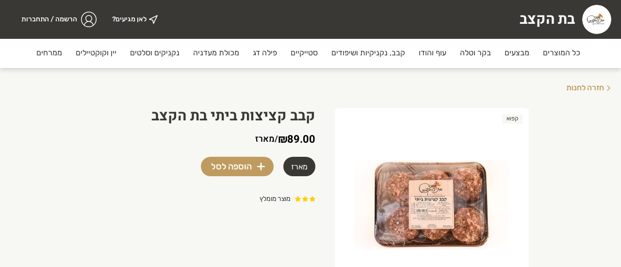

--- FILE ---
content_type: text/html; charset=utf-8
request_url: https://www.bat-hakatzav.com/product-details/13787/%D7%A7%D7%91%D7%91_%D7%A7%D7%A6%D7%99%D7%A6%D7%95%D7%AA_%D7%91%D7%99%D7%AA%D7%99_%D7%91%D7%AA_%D7%94%D7%A7%D7%A6%D7%91_%D7%A7%D7%A4%D7%95%D7%90
body_size: 22665
content:
<!DOCTYPE html><html lang="he"><head><meta charSet="utf-8" data-next-head=""/><meta name="viewport" content="minimum-scale=1, initial-scale=1, width=device-width" data-next-head=""/><script type="application/ld+json" data-next-head="">{"@context":"https://schema.org","@type":"LocalBusiness","name":"בת הקצב","url":"https://www.bat-hakatzav.com","logo":"https://s3.eu-central-1.amazonaws.com/images-il.rexail.com/images/prod/stores/ecommerce/websites/57/a394abadfc3eef68260a0a07f0818291.png","telephone":"03-9474949","email":"ohad@individual.co.il","@id":"https://www.bat-hakatzav.com/#localbusiness","address":{"@type":"PostalAddress","streetAddress":"ברודצקי 43 רמת אביב, תל אביב -יפו","addressCountry":"IL"},"sameAs":["https://www.facebook.com/bat.hakazav","https://www.instagram.com/bathakatzav/"]}</script><script type="application/ld+json" data-next-head="">{"@context":"https://schema.org","@type":"Product","@id":"https://www.bat-hakatzav.com/product-details/13787/קבב_קציצות_ביתי_בת_הקצב_קפוא/#product","name":"קבב קציצות ביתי\nבת הקצב, קפוא","image":"https://s3.eu-central-1.amazonaws.com/images-il.rexail.com/images/products/d1016e6e2efcb36a0c2bdd31c0533203.jpg","offers":{"@type":"Offer","price":"89","priceCurrency":"ILS","availability":"https://schema.org/InStock","seller":{"@id":"https://www.bat-hakatzav.com/#localbusiness"}}}</script><link rel="icon" href="https://s3.eu-central-1.amazonaws.com/images-il.rexail.com/images/prod/stores/ecommerce/websites/57/4a3433b8f44a563425e90f85e09782bd.png" data-next-head=""/><meta name="description" content="בת הקצב הינה קצביית בוטיק כשרה בתל אביב . הבשרים שלנו נבחרים בקפידה ומתוך אהבה רבה. אצלנו הבשר זה לא רק אוכל אלא דרך חיים, עם מפעל בשר של למעלה מ- 50 שנות מוניטין ועשייה!" data-next-head=""/><meta property="og:description" content="בת הקצב הינה קצביית בוטיק כשרה בתל אביב . הבשרים שלנו נבחרים בקפידה ומתוך אהבה רבה. אצלנו הבשר זה לא רק אוכל אלא דרך חיים, עם מפעל בשר של למעלה מ- 50 שנות מוניטין ועשייה!" data-next-head=""/><meta name="keywords" content="בת הקצב, בת הקצב בשרים, בת הקצב אטליז, בשר משלוחים, אטליז משלוחים מרכז, משלוחים מרכז, משלוחי בשר מרכז, קצביה משלוחים מרכז, משלוחים כפר נטר, משלוחים נתניה, משלוחים רעננה, משלוחים תל אביב" data-next-head=""/><meta property="og:image" content="https://s3.eu-central-1.amazonaws.com/images-il.rexail.com/images/prod/stores/ecommerce/websites/57/a394abadfc3eef68260a0a07f0818291.png" data-next-head=""/><title data-next-head="">קבב קציצות ביתי
בת הקצב, קפוא | בת הקצב - קצביית בוטיק כשרה - אטליז פרימיום כשר - משלוחי בשר טרי</title><meta property="og:title" data-next-head=""/><link href="/assets/graphics/icons/style.css" rel="stylesheet"/><meta name="emotion-insertion-point" content=""/><script async="" src="https://www.googletagmanager.com/gtag/js?id=UA-89830907-2"></script><script>
                    window.dataLayer = window.dataLayer || [];
                    function gtag(){dataLayer.push(arguments);}
                    gtag('js', new Date());
                    gtag('config', 'UA-89830907-2', {
                      page_path: window.location.pathname,
                    });
                  </script><link data-next-font="size-adjust" rel="preconnect" href="/" crossorigin="anonymous"/><link rel="preload" href="/_next/static/css/7d062670e87fce5f.css" as="style"/><link rel="stylesheet" href="/_next/static/css/7d062670e87fce5f.css" data-n-g=""/><noscript data-n-css=""></noscript><script defer="" nomodule="" src="/_next/static/chunks/polyfills-42372ed130431b0a.js"></script><script src="/_next/static/chunks/webpack-7030a6a09f821613.js" defer=""></script><script src="/_next/static/chunks/framework-f0f34dd321686665.js" defer=""></script><script src="/_next/static/chunks/main-e886c8a16407dc9a.js" defer=""></script><script src="/_next/static/chunks/pages/_app-e1da7d810d1d2b39.js" defer=""></script><script src="/_next/static/chunks/pages/product-details/%5Bid%5D/%5Bslug%5D-343c68b73f18163e.js" defer=""></script><script src="/_next/static/Vn1I3P5A73pZFZihjewoQ/_buildManifest.js" defer=""></script><script src="/_next/static/Vn1I3P5A73pZFZihjewoQ/_ssgManifest.js" defer=""></script><style data-emotion="css "></style></head><body dir="rtl"><div id="__next"><style data-emotion="muirtl-global 18tcwj9">html{-webkit-font-smoothing:antialiased;-moz-osx-font-smoothing:grayscale;box-sizing:border-box;-webkit-text-size-adjust:100%;}*,*::before,*::after{box-sizing:inherit;}strong,b{font-weight:700;}body{margin:0;color:#000000;font-family:Rubik,"Roboto","Helvetica","Arial",sans-serif;font-weight:400;font-size:1rem;line-height:1.5;background-color:#F0EFEB;}@media print{body{background-color:#fff;}}body::backdrop{background-color:#F0EFEB;}*::-webkit-scrollbar{width:4px;}*::-webkit-scrollbar-track{-webkit-box-shadow:inset 0 0 6px rgba(0,0,0,0.00);}*::-webkit-scrollbar-thumb{background-color:#d0d6d6;border-radius:3px;}#__next,body,html{height:100%;}input[type="tel"]{direction:rtl;}#date-picker-dialog{direction:rtl;}</style><style data-emotion="muirtl 3v70jk-StyledSnackbar">.muirtl-3v70jk-StyledSnackbar{min-height:48px;background-color:#333333;border-radius:6px;padding:14px 16px;box-shadow:0 2px 8px 0 rgba(0, 0, 0, 0.3);z-index:9999;}.muirtl-3v70jk-StyledSnackbar .MuiSnackbarContent-root{background-color:#333333;box-shadow:none;font-size:16px;padding:0;}.muirtl-3v70jk-StyledSnackbar .MuiSnackbarContent-message{padding:0;}</style><style data-emotion="muirtl depviu">@media print{.muirtl-depviu{position:absolute!important;}}</style><style data-emotion="muirtl 1y8veln-StyledRoot">.muirtl-1y8veln-StyledRoot{display:flex;flex-direction:column;min-height:100%;}</style><style data-emotion="muirtl 1tyoq3y-StyledRoot">.muirtl-1tyoq3y-StyledRoot{display:flex;flex-direction:column;min-height:100%;}</style><div class="MuiBox-root muirtl-1tyoq3y-StyledRoot"><style data-emotion="muirtl hla86y-StyledAppBar">.muirtl-hla86y-StyledAppBar{position:sticky;top:0;right:0;z-index:5;box-shadow:none;padding:0px!important;height:80px;}</style><style data-emotion="muirtl 1f0jo3d-StyledAppBar">.muirtl-1f0jo3d-StyledAppBar{display:flex;flex-direction:column;width:100%;box-sizing:border-box;flex-shrink:0;position:fixed;z-index:1100;top:0;right:auto;left:0;--AppBar-background:#BF9B5F;--AppBar-color:rgba(0, 0, 0, 0.87);background-color:var(--AppBar-background);color:var(--AppBar-color);position:sticky;top:0;right:0;z-index:5;box-shadow:none;padding:0px!important;height:80px;}@media print{.muirtl-1f0jo3d-StyledAppBar{position:absolute;}}</style><style data-emotion="muirtl z3zp75-StyledAppBar">.muirtl-z3zp75-StyledAppBar{background-color:#fff;color:#000000;transition:box-shadow 300ms cubic-bezier(0.4, 0, 0.2, 1) 0ms;box-shadow:var(--Paper-shadow);background-image:var(--Paper-overlay);display:flex;flex-direction:column;width:100%;box-sizing:border-box;flex-shrink:0;position:fixed;z-index:1100;top:0;right:auto;left:0;--AppBar-background:#BF9B5F;--AppBar-color:rgba(0, 0, 0, 0.87);background-color:var(--AppBar-background);color:var(--AppBar-color);position:sticky;top:0;right:0;z-index:5;box-shadow:none;padding:0px!important;height:80px;}@media print{.muirtl-z3zp75-StyledAppBar{position:absolute;}}</style><header class="MuiPaper-root MuiPaper-elevation MuiPaper-elevation4 MuiAppBar-root MuiAppBar-colorPrimary MuiAppBar-positionFixed mui-fixed muirtl-z3zp75-StyledAppBar" aria-hidden="false" id="sticky-header" style="--Paper-shadow:0px 2px 4px -1px rgba(0,0,0,0.2),0px 4px 5px 0px rgba(0,0,0,0.14),0px 1px 10px 0px rgba(0,0,0,0.12)"><style data-emotion="muirtl xix1mv-StyledWrapper">.muirtl-xix1mv-StyledWrapper{background-color:#393834;width:100%;}</style><style data-emotion="muirtl lvef0o-StyledWrapper">.muirtl-lvef0o-StyledWrapper{background-color:#393834;width:100%;}</style><div class="MuiBox-root muirtl-lvef0o-StyledWrapper"><style data-emotion="muirtl 12o48hr-StyledContainer">.muirtl-12o48hr-StyledContainer{width:1240px!important;margin:0 auto;padding:0;max-width:100%!important;}</style><style data-emotion="muirtl c89nu-StyledContainer">.muirtl-c89nu-StyledContainer{width:100%;margin-right:auto;box-sizing:border-box;margin-left:auto;width:1240px!important;margin:0 auto;padding:0;max-width:100%!important;}</style><div class="MuiContainer-root MuiContainer-disableGutters muirtl-c89nu-StyledContainer"><style data-emotion="muirtl 136w1yn-StyledContentWrapper">.muirtl-136w1yn-StyledContentWrapper{height:80px;padding:10px 0;background-color:#393834;}</style><style data-emotion="muirtl vlc2im-StyledContentWrapper">.muirtl-vlc2im-StyledContentWrapper{--Grid-columns:12;--Grid-columnSpacing:0px;--Grid-rowSpacing:0px;flex-direction:row;min-width:0;box-sizing:border-box;display:flex;flex-wrap:wrap;gap:var(--Grid-rowSpacing) var(--Grid-columnSpacing);justify-content:space-between;height:80px;padding:10px 0;background-color:#393834;}.muirtl-vlc2im-StyledContentWrapper >*{--Grid-parent-columns:12;}.muirtl-vlc2im-StyledContentWrapper >*{--Grid-parent-columnSpacing:0px;}.muirtl-vlc2im-StyledContentWrapper >*{--Grid-parent-rowSpacing:0px;}</style><div class="MuiGrid-root MuiGrid-container MuiGrid-direction-xs-row muirtl-vlc2im-StyledContentWrapper"><style data-emotion="muirtl 1j0va2j-StyledLabelSection">.muirtl-1j0va2j-StyledLabelSection{display:flex;flex-grow:0;justify-content:flex-start;align-items:center;}</style><style data-emotion="muirtl sxrkm4-StyledLabelSection">.muirtl-sxrkm4-StyledLabelSection{flex-grow:0;flex-basis:auto;width:calc(100% * 4 / var(--Grid-parent-columns) - (var(--Grid-parent-columns) - 4) * (var(--Grid-parent-columnSpacing) / var(--Grid-parent-columns)));min-width:0;box-sizing:border-box;display:flex;flex-grow:0;justify-content:flex-start;align-items:center;}</style><div class="MuiGrid-root MuiGrid-direction-xs-row MuiGrid-grid-xs-4 muirtl-sxrkm4-StyledLabelSection"><a style="text-decoration:none" target="_self" href="/"><style data-emotion="muirtl 1ls17oo-StyledLogoWrapper">.muirtl-1ls17oo-StyledLogoWrapper{width:60px;margin-left:15px;}</style><style data-emotion="muirtl dss04d-StyledLogoWrapper">.muirtl-dss04d-StyledLogoWrapper{width:60px;margin-left:15px;}</style><div class="MuiBox-root muirtl-dss04d-StyledLogoWrapper"><style data-emotion="muirtl 10c7fsq-StyledLogo">.muirtl-10c7fsq-StyledLogo{border-radius:50%;width:100%;height:auto;}</style><style data-emotion="muirtl qx2gsh-StyledLogo">.muirtl-qx2gsh-StyledLogo{display:block;background-size:cover;background-repeat:no-repeat;background-position:center;width:100%;object-fit:cover;border-radius:50%;width:100%;height:auto;}</style><img class="MuiCardMedia-root MuiCardMedia-media MuiCardMedia-img muirtl-qx2gsh-StyledLogo" src="https://s3.eu-central-1.amazonaws.com/images-il.rexail.com/images/prod/stores/ecommerce/websites/57/a394abadfc3eef68260a0a07f0818291.png" alt="עבור לדף הבית של בת הקצב"/></div></a><a style="text-decoration:none" target="_self" href="/"><style data-emotion="muirtl 1olwqg2-StyledStoreName">.muirtl-1olwqg2-StyledStoreName{font-size:30px;}</style><style data-emotion="muirtl 1rxh26y-StyledTypography-StyledStoreName">.muirtl-1rxh26y-StyledTypography-StyledStoreName{font-size:18px;font-weight:bold;color:#fff;font-family:Heebo,"Roboto","Helvetica","Arial",sans-serif;line-height:22px;letter-spacing:-0.2px;font-size:30px;}</style><style data-emotion="muirtl e3o0ub-StyledTypography-StyledStoreName">.muirtl-e3o0ub-StyledTypography-StyledStoreName{margin:0;font-family:Rubik,"Roboto","Helvetica","Arial",sans-serif;font-weight:400;font-size:0.875rem;line-height:1.43;color:inherit;font-size:18px;font-weight:bold;color:#fff;font-family:Heebo,"Roboto","Helvetica","Arial",sans-serif;line-height:22px;letter-spacing:-0.2px;font-size:30px;}</style><p class="MuiTypography-root MuiTypography-body2 muirtl-e3o0ub-StyledTypography-StyledStoreName">בת הקצב</p></a></div><style data-emotion="muirtl pzf4wn-StyledItemsSection">.muirtl-pzf4wn-StyledItemsSection{display:flex;flex-grow:0;justify-content:flex-end;}</style><style data-emotion="muirtl bgvtos-StyledItemsSection">.muirtl-bgvtos-StyledItemsSection{flex-grow:0;flex-basis:auto;width:calc(100% * 4 / var(--Grid-parent-columns) - (var(--Grid-parent-columns) - 4) * (var(--Grid-parent-columnSpacing) / var(--Grid-parent-columns)));min-width:0;box-sizing:border-box;display:flex;flex-grow:0;justify-content:flex-end;}</style><div class="MuiGrid-root MuiGrid-direction-xs-row MuiGrid-grid-xs-4 muirtl-bgvtos-StyledItemsSection"><style data-emotion="muirtl st7lt7-StyledNavigationBtn">.muirtl-st7lt7-StyledNavigationBtn{padding:0;min-width:156px;display:flex;margin-left:24px;margin-right:179px;justify-content:flex-end;}</style><style data-emotion="muirtl 1yhyj6e-StyledNavigationBtn">.muirtl-1yhyj6e-StyledNavigationBtn{padding:0;min-width:156px;display:flex;margin-left:24px;margin-right:179px;justify-content:flex-end;}</style><div class="MuiBox-root muirtl-1yhyj6e-StyledNavigationBtn"><style data-emotion="muirtl q2dk38-StyledNavigationButton">.muirtl-q2dk38-StyledNavigationButton{text-transform:initial;display:flex;align-items:center;}.muirtl-q2dk38-StyledNavigationButton:hover{cursor:pointer;box-shadow:none;background-color:transparent;}.muirtl-q2dk38-StyledNavigationButton .MuiTouchRipple-child{background-color:#fff!important;opacity:0.8!important;}</style><style data-emotion="muirtl 1m24ya9-StyledNavigationButton">.muirtl-1m24ya9-StyledNavigationButton{font-family:Rubik,"Roboto","Helvetica","Arial",sans-serif;font-weight:500;font-size:0.875rem;line-height:1.75;text-transform:uppercase;min-width:64px;padding:6px 16px;border:0;border-radius:4px;transition:background-color 250ms cubic-bezier(0.4, 0, 0.2, 1) 0ms,box-shadow 250ms cubic-bezier(0.4, 0, 0.2, 1) 0ms,border-color 250ms cubic-bezier(0.4, 0, 0.2, 1) 0ms,color 250ms cubic-bezier(0.4, 0, 0.2, 1) 0ms;padding:6px 8px;color:var(--variant-textColor);background-color:var(--variant-textBg);--variant-textColor:#BF9B5F;--variant-outlinedColor:#BF9B5F;--variant-outlinedBorder:rgba(191, 155, 95, 0.5);--variant-containedColor:rgba(0, 0, 0, 0.87);--variant-containedBg:#BF9B5F;transition:background-color 250ms cubic-bezier(0.4, 0, 0.2, 1) 0ms,box-shadow 250ms cubic-bezier(0.4, 0, 0.2, 1) 0ms,border-color 250ms cubic-bezier(0.4, 0, 0.2, 1) 0ms;padding:6px 8px;text-transform:none;text-transform:initial;display:flex;align-items:center;}.muirtl-1m24ya9-StyledNavigationButton:hover{text-decoration:none;}.muirtl-1m24ya9-StyledNavigationButton.Mui-disabled{color:rgba(0, 0, 0, 0.26);}@media (hover: hover){.muirtl-1m24ya9-StyledNavigationButton:hover{--variant-containedBg:#A68752;--variant-textBg:rgba(191, 155, 95, 0.04);--variant-outlinedBorder:#BF9B5F;--variant-outlinedBg:rgba(191, 155, 95, 0.04);}}.muirtl-1m24ya9-StyledNavigationButton.MuiButton-loading{color:transparent;}.muirtl-1m24ya9-StyledNavigationButton:hover{background-color:#BF9B5F;}.muirtl-1m24ya9-StyledNavigationButton:focus-visible{outline:solid 2px #007aff!important;outline-offset:4px!important;box-shadow:none!important;}.muirtl-1m24ya9-StyledNavigationButton.muirtl-1m24ya9-StyledNavigationButton .MuiTouchRipple-child{background-color:#BF9B5F;opacity:0.2;}.muirtl-1m24ya9-StyledNavigationButton:hover{background-color:transparent;}.muirtl-1m24ya9-StyledNavigationButton.muirtl-1m24ya9-StyledNavigationButton .MuiTouchRipple-child{background-color:#BF9B5F;}.muirtl-1m24ya9-StyledNavigationButton:hover{cursor:pointer;box-shadow:none;background-color:transparent;}.muirtl-1m24ya9-StyledNavigationButton .MuiTouchRipple-child{background-color:#fff!important;opacity:0.8!important;}</style><style data-emotion="muirtl nr31a2-StyledNavigationButton">.muirtl-nr31a2-StyledNavigationButton{display:inline-flex;align-items:center;justify-content:center;position:relative;box-sizing:border-box;-webkit-tap-highlight-color:transparent;background-color:transparent;outline:0;border:0;margin:0;border-radius:0;padding:0;cursor:pointer;user-select:none;vertical-align:middle;-moz-appearance:none;-webkit-appearance:none;text-decoration:none;color:inherit;font-family:Rubik,"Roboto","Helvetica","Arial",sans-serif;font-weight:500;font-size:0.875rem;line-height:1.75;text-transform:uppercase;min-width:64px;padding:6px 16px;border:0;border-radius:4px;transition:background-color 250ms cubic-bezier(0.4, 0, 0.2, 1) 0ms,box-shadow 250ms cubic-bezier(0.4, 0, 0.2, 1) 0ms,border-color 250ms cubic-bezier(0.4, 0, 0.2, 1) 0ms,color 250ms cubic-bezier(0.4, 0, 0.2, 1) 0ms;padding:6px 8px;color:var(--variant-textColor);background-color:var(--variant-textBg);--variant-textColor:#BF9B5F;--variant-outlinedColor:#BF9B5F;--variant-outlinedBorder:rgba(191, 155, 95, 0.5);--variant-containedColor:rgba(0, 0, 0, 0.87);--variant-containedBg:#BF9B5F;transition:background-color 250ms cubic-bezier(0.4, 0, 0.2, 1) 0ms,box-shadow 250ms cubic-bezier(0.4, 0, 0.2, 1) 0ms,border-color 250ms cubic-bezier(0.4, 0, 0.2, 1) 0ms;padding:6px 8px;text-transform:none;text-transform:initial;display:flex;align-items:center;}.muirtl-nr31a2-StyledNavigationButton::-moz-focus-inner{border-style:none;}.muirtl-nr31a2-StyledNavigationButton.Mui-disabled{pointer-events:none;cursor:default;}@media print{.muirtl-nr31a2-StyledNavigationButton{color-adjust:exact;}}.muirtl-nr31a2-StyledNavigationButton:hover{text-decoration:none;}.muirtl-nr31a2-StyledNavigationButton.Mui-disabled{color:rgba(0, 0, 0, 0.26);}@media (hover: hover){.muirtl-nr31a2-StyledNavigationButton:hover{--variant-containedBg:#A68752;--variant-textBg:rgba(191, 155, 95, 0.04);--variant-outlinedBorder:#BF9B5F;--variant-outlinedBg:rgba(191, 155, 95, 0.04);}}.muirtl-nr31a2-StyledNavigationButton.MuiButton-loading{color:transparent;}.muirtl-nr31a2-StyledNavigationButton:hover{background-color:#BF9B5F;}.muirtl-nr31a2-StyledNavigationButton:focus-visible{outline:solid 2px #007aff!important;outline-offset:4px!important;box-shadow:none!important;}.muirtl-nr31a2-StyledNavigationButton.muirtl-nr31a2-StyledNavigationButton .MuiTouchRipple-child{background-color:#BF9B5F;opacity:0.2;}.muirtl-nr31a2-StyledNavigationButton:hover{background-color:transparent;}.muirtl-nr31a2-StyledNavigationButton.muirtl-nr31a2-StyledNavigationButton .MuiTouchRipple-child{background-color:#BF9B5F;}.muirtl-nr31a2-StyledNavigationButton:hover{cursor:pointer;box-shadow:none;background-color:transparent;}.muirtl-nr31a2-StyledNavigationButton .MuiTouchRipple-child{background-color:#fff!important;opacity:0.8!important;}</style><button class="MuiButtonBase-root MuiButton-root MuiButton-text MuiButton-textPrimary MuiButton-sizeMedium MuiButton-textSizeMedium MuiButton-colorPrimary MuiButton-root MuiButton-text MuiButton-textPrimary MuiButton-sizeMedium MuiButton-textSizeMedium MuiButton-colorPrimary muirtl-nr31a2-StyledNavigationButton" tabindex="0" type="button"><style data-emotion="muirtl 1sjdoxb-StyledNavigationIcon">.muirtl-1sjdoxb-StyledNavigationIcon{font-size:18px;margin-left:6px;}</style><style data-emotion="muirtl l47l2d-StyledIcon-StyledNavigationIcon">.muirtl-l47l2d-StyledIcon-StyledNavigationIcon{font-size:18px;margin-left:6px;}.muirtl-l47l2d-StyledIcon-StyledNavigationIcon.MuiIcon-colorAction{color:#fff;}.muirtl-l47l2d-StyledIcon-StyledNavigationIcon.MuiIcon-fontSizeSmall{font-size:16px;}</style><style data-emotion="muirtl 3zqevm-StyledIcon-StyledNavigationIcon">.muirtl-3zqevm-StyledIcon-StyledNavigationIcon{user-select:none;width:1em;height:1em;overflow:hidden;display:inline-block;text-align:center;flex-shrink:0;font-size:1.5rem;color:rgba(0, 0, 0, 0.54);overflow:visible;font-size:18px;margin-left:6px;}.muirtl-3zqevm-StyledIcon-StyledNavigationIcon.MuiIcon-colorAction{color:#fff;}.muirtl-3zqevm-StyledIcon-StyledNavigationIcon.MuiIcon-fontSizeSmall{font-size:16px;}</style><span class="material-icons notranslate MuiIcon-root MuiIcon-colorAction MuiIcon-fontSizeMedium icon-navigation muirtl-3zqevm-StyledIcon-StyledNavigationIcon" aria-hidden="true"></span><style data-emotion="muirtl 1q3881c-StyledTypography">.muirtl-1q3881c-StyledTypography{font-size:14px;font-weight:500;color:#fff;line-height:18px;letter-spacing:-0.1px;}</style><style data-emotion="muirtl owubsw-StyledTypography">.muirtl-owubsw-StyledTypography{margin:0;font-family:Rubik,"Roboto","Helvetica","Arial",sans-serif;font-weight:400;font-size:1rem;line-height:1.5;color:inherit;font-size:14px;font-weight:500;color:#fff;line-height:18px;letter-spacing:-0.1px;}</style><p class="MuiTypography-root MuiTypography-body1 muirtl-owubsw-StyledTypography">לאן מגיעים?</p></button></div><style data-emotion="muirtl 1mz3k21-StyledUserMenuBtn">.muirtl-1mz3k21-StyledUserMenuBtn{padding:0;min-width:fit-content;display:flex;align-items:center;margin-left:24px;}.muirtl-1mz3k21-StyledUserMenuBtn * .startIcon{display:flex!important;}</style><style data-emotion="muirtl 133wrtr-StyledUserMenuBtn">.muirtl-133wrtr-StyledUserMenuBtn{padding:0;min-width:fit-content;display:flex;align-items:center;margin-left:24px;}.muirtl-133wrtr-StyledUserMenuBtn * .startIcon{display:flex!important;}</style><div class="MuiBox-root muirtl-133wrtr-StyledUserMenuBtn"><style data-emotion="muirtl 1grssld-StyledButtonRoot">.muirtl-1grssld-StyledButtonRoot{padding:0px!important;box-shadow:none!important;min-width:64px;background-color:transparent;touch-action:manipulation;}.muirtl-1grssld-StyledButtonRoot:hover{background-color:transparent;box-shadow:none;}.muirtl-1grssld-StyledButtonRoot +.userIcon{font-size:32px;}.muirtl-1grssld-StyledButtonRoot +.arrowDownIcon{font-size:11px;}.muirtl-1grssld-StyledButtonRoot .MuiButton-startIcon{margin-right:0;margin:0 0px 0 8px;}.muirtl-1grssld-StyledButtonRoot .MuiButton-endIcon{display:none;margin-left:0;margin-right:6px;margin-bottom:0;align-self:initial;}.muirtl-1grssld-StyledButtonRoot .MuiButton-label{display:flex;align-items:inherit;height:32px;}.muirtl-1grssld-StyledButtonRoot .MuiTouchRipple-child{background-color:#fff!important;opacity:0.8!important;}</style><style data-emotion="muirtl 1ga4vqd-StyledButtonRoot">.muirtl-1ga4vqd-StyledButtonRoot{font-family:Rubik,"Roboto","Helvetica","Arial",sans-serif;font-weight:500;font-size:0.875rem;line-height:1.75;text-transform:uppercase;min-width:64px;padding:6px 16px;border:0;border-radius:4px;transition:background-color 250ms cubic-bezier(0.4, 0, 0.2, 1) 0ms,box-shadow 250ms cubic-bezier(0.4, 0, 0.2, 1) 0ms,border-color 250ms cubic-bezier(0.4, 0, 0.2, 1) 0ms,color 250ms cubic-bezier(0.4, 0, 0.2, 1) 0ms;padding:6px 8px;color:var(--variant-textColor);background-color:var(--variant-textBg);--variant-textColor:#BF9B5F;--variant-outlinedColor:#BF9B5F;--variant-outlinedBorder:rgba(191, 155, 95, 0.5);--variant-containedColor:rgba(0, 0, 0, 0.87);--variant-containedBg:#BF9B5F;transition:background-color 250ms cubic-bezier(0.4, 0, 0.2, 1) 0ms,box-shadow 250ms cubic-bezier(0.4, 0, 0.2, 1) 0ms,border-color 250ms cubic-bezier(0.4, 0, 0.2, 1) 0ms;padding:6px 8px;text-transform:none;padding:0px!important;box-shadow:none!important;min-width:64px;background-color:transparent;touch-action:manipulation;}.muirtl-1ga4vqd-StyledButtonRoot:hover{text-decoration:none;}.muirtl-1ga4vqd-StyledButtonRoot.Mui-disabled{color:rgba(0, 0, 0, 0.26);}@media (hover: hover){.muirtl-1ga4vqd-StyledButtonRoot:hover{--variant-containedBg:#A68752;--variant-textBg:rgba(191, 155, 95, 0.04);--variant-outlinedBorder:#BF9B5F;--variant-outlinedBg:rgba(191, 155, 95, 0.04);}}.muirtl-1ga4vqd-StyledButtonRoot.MuiButton-loading{color:transparent;}.muirtl-1ga4vqd-StyledButtonRoot:hover{background-color:#BF9B5F;}.muirtl-1ga4vqd-StyledButtonRoot:focus-visible{outline:solid 2px #007aff!important;outline-offset:4px!important;box-shadow:none!important;}.muirtl-1ga4vqd-StyledButtonRoot.muirtl-1ga4vqd-StyledButtonRoot .MuiTouchRipple-child{background-color:#BF9B5F;opacity:0.2;}.muirtl-1ga4vqd-StyledButtonRoot:hover{background-color:transparent;}.muirtl-1ga4vqd-StyledButtonRoot.muirtl-1ga4vqd-StyledButtonRoot .MuiTouchRipple-child{background-color:#BF9B5F;}.muirtl-1ga4vqd-StyledButtonRoot:hover{background-color:transparent;box-shadow:none;}.muirtl-1ga4vqd-StyledButtonRoot +.userIcon{font-size:32px;}.muirtl-1ga4vqd-StyledButtonRoot +.arrowDownIcon{font-size:11px;}.muirtl-1ga4vqd-StyledButtonRoot .MuiButton-startIcon{margin-right:0;margin:0 0px 0 8px;}.muirtl-1ga4vqd-StyledButtonRoot .MuiButton-endIcon{display:none;margin-left:0;margin-right:6px;margin-bottom:0;align-self:initial;}.muirtl-1ga4vqd-StyledButtonRoot .MuiButton-label{display:flex;align-items:inherit;height:32px;}.muirtl-1ga4vqd-StyledButtonRoot .MuiTouchRipple-child{background-color:#fff!important;opacity:0.8!important;}</style><style data-emotion="muirtl idd8ll-StyledButtonRoot">.muirtl-idd8ll-StyledButtonRoot{display:inline-flex;align-items:center;justify-content:center;position:relative;box-sizing:border-box;-webkit-tap-highlight-color:transparent;background-color:transparent;outline:0;border:0;margin:0;border-radius:0;padding:0;cursor:pointer;user-select:none;vertical-align:middle;-moz-appearance:none;-webkit-appearance:none;text-decoration:none;color:inherit;font-family:Rubik,"Roboto","Helvetica","Arial",sans-serif;font-weight:500;font-size:0.875rem;line-height:1.75;text-transform:uppercase;min-width:64px;padding:6px 16px;border:0;border-radius:4px;transition:background-color 250ms cubic-bezier(0.4, 0, 0.2, 1) 0ms,box-shadow 250ms cubic-bezier(0.4, 0, 0.2, 1) 0ms,border-color 250ms cubic-bezier(0.4, 0, 0.2, 1) 0ms,color 250ms cubic-bezier(0.4, 0, 0.2, 1) 0ms;padding:6px 8px;color:var(--variant-textColor);background-color:var(--variant-textBg);--variant-textColor:#BF9B5F;--variant-outlinedColor:#BF9B5F;--variant-outlinedBorder:rgba(191, 155, 95, 0.5);--variant-containedColor:rgba(0, 0, 0, 0.87);--variant-containedBg:#BF9B5F;transition:background-color 250ms cubic-bezier(0.4, 0, 0.2, 1) 0ms,box-shadow 250ms cubic-bezier(0.4, 0, 0.2, 1) 0ms,border-color 250ms cubic-bezier(0.4, 0, 0.2, 1) 0ms;padding:6px 8px;text-transform:none;padding:0px!important;box-shadow:none!important;min-width:64px;background-color:transparent;touch-action:manipulation;}.muirtl-idd8ll-StyledButtonRoot::-moz-focus-inner{border-style:none;}.muirtl-idd8ll-StyledButtonRoot.Mui-disabled{pointer-events:none;cursor:default;}@media print{.muirtl-idd8ll-StyledButtonRoot{color-adjust:exact;}}.muirtl-idd8ll-StyledButtonRoot:hover{text-decoration:none;}.muirtl-idd8ll-StyledButtonRoot.Mui-disabled{color:rgba(0, 0, 0, 0.26);}@media (hover: hover){.muirtl-idd8ll-StyledButtonRoot:hover{--variant-containedBg:#A68752;--variant-textBg:rgba(191, 155, 95, 0.04);--variant-outlinedBorder:#BF9B5F;--variant-outlinedBg:rgba(191, 155, 95, 0.04);}}.muirtl-idd8ll-StyledButtonRoot.MuiButton-loading{color:transparent;}.muirtl-idd8ll-StyledButtonRoot:hover{background-color:#BF9B5F;}.muirtl-idd8ll-StyledButtonRoot:focus-visible{outline:solid 2px #007aff!important;outline-offset:4px!important;box-shadow:none!important;}.muirtl-idd8ll-StyledButtonRoot.muirtl-idd8ll-StyledButtonRoot .MuiTouchRipple-child{background-color:#BF9B5F;opacity:0.2;}.muirtl-idd8ll-StyledButtonRoot:hover{background-color:transparent;}.muirtl-idd8ll-StyledButtonRoot.muirtl-idd8ll-StyledButtonRoot .MuiTouchRipple-child{background-color:#BF9B5F;}.muirtl-idd8ll-StyledButtonRoot:hover{background-color:transparent;box-shadow:none;}.muirtl-idd8ll-StyledButtonRoot +.userIcon{font-size:32px;}.muirtl-idd8ll-StyledButtonRoot +.arrowDownIcon{font-size:11px;}.muirtl-idd8ll-StyledButtonRoot .MuiButton-startIcon{margin-right:0;margin:0 0px 0 8px;}.muirtl-idd8ll-StyledButtonRoot .MuiButton-endIcon{display:none;margin-left:0;margin-right:6px;margin-bottom:0;align-self:initial;}.muirtl-idd8ll-StyledButtonRoot .MuiButton-label{display:flex;align-items:inherit;height:32px;}.muirtl-idd8ll-StyledButtonRoot .MuiTouchRipple-child{background-color:#fff!important;opacity:0.8!important;}</style><button class="MuiButtonBase-root MuiButton-root MuiButton-text MuiButton-textPrimary MuiButton-sizeMedium MuiButton-textSizeMedium MuiButton-colorPrimary MuiButton-root MuiButton-text MuiButton-textPrimary MuiButton-sizeMedium MuiButton-textSizeMedium MuiButton-colorPrimary muirtl-idd8ll-StyledButtonRoot" tabindex="0" type="button"><style data-emotion="muirtl cveorv">.muirtl-cveorv{display:inherit;margin-left:8px;margin-right:-4px;}.muirtl-cveorv>*:nth-of-type(1){font-size:20px;}</style><span class="MuiButton-icon MuiButton-startIcon MuiButton-iconSizeMedium muirtl-cveorv"><style data-emotion="muirtl n68nus-StyledUserIconWrapper">.muirtl-n68nus-StyledUserIconWrapper{position:relative;display:flex;align-items:center;justify-content:center;width:32px;height:32px;}</style><style data-emotion="muirtl kb7kvu-StyledUserIconWrapper">.muirtl-kb7kvu-StyledUserIconWrapper{position:relative;display:flex;align-items:center;justify-content:center;width:32px;height:32px;}</style><div class="MuiBox-root muirtl-kb7kvu-StyledUserIconWrapper"><style data-emotion="muirtl h7oqrh-StyledUserIcon">.muirtl-h7oqrh-StyledUserIcon{font-size:32px;}</style><style data-emotion="muirtl gtap1p-StyledIcon-StyledUserIcon">.muirtl-gtap1p-StyledIcon-StyledUserIcon{font-size:32px;}.muirtl-gtap1p-StyledIcon-StyledUserIcon.MuiIcon-colorAction{color:#fff;}.muirtl-gtap1p-StyledIcon-StyledUserIcon.MuiIcon-fontSizeSmall{font-size:16px;}</style><style data-emotion="muirtl 1g8hfj8-StyledIcon-StyledUserIcon">.muirtl-1g8hfj8-StyledIcon-StyledUserIcon{user-select:none;width:1em;height:1em;overflow:hidden;display:inline-block;text-align:center;flex-shrink:0;font-size:1.5rem;color:rgba(0, 0, 0, 0.54);overflow:visible;font-size:32px;}.muirtl-1g8hfj8-StyledIcon-StyledUserIcon.MuiIcon-colorAction{color:#fff;}.muirtl-1g8hfj8-StyledIcon-StyledUserIcon.MuiIcon-fontSizeSmall{font-size:16px;}</style><span class="material-icons notranslate MuiIcon-root MuiIcon-colorAction MuiIcon-fontSizeMedium icon-user userIcon muirtl-1g8hfj8-StyledIcon-StyledUserIcon" aria-hidden="true"></span></div></span><style data-emotion="muirtl 13kdors">.muirtl-13kdors{display:flex;align-items:start;flex-direction:column;}</style><div class="MuiBox-root muirtl-13kdors"><style data-emotion="muirtl 1fgp57p-StyledButtonText">.muirtl-1fgp57p-StyledButtonText{text-overflow:ellipsis;overflow:hidden;text-transform:initial;max-width:115px;white-space:nowrap;}</style><style data-emotion="muirtl slfrbm-StyledTypography-StyledButtonText">.muirtl-slfrbm-StyledTypography-StyledButtonText{font-size:14px;font-weight:500;color:#fff;line-height:18px;letter-spacing:-0.1px;text-overflow:ellipsis;overflow:hidden;text-transform:initial;max-width:115px;white-space:nowrap;}</style><style data-emotion="muirtl 1nmunh5-StyledTypography-StyledButtonText">.muirtl-1nmunh5-StyledTypography-StyledButtonText{margin:0;font-family:Rubik,"Roboto","Helvetica","Arial",sans-serif;font-weight:400;font-size:1rem;line-height:1.5;color:inherit;font-size:14px;font-weight:500;color:#fff;line-height:18px;letter-spacing:-0.1px;text-overflow:ellipsis;overflow:hidden;text-transform:initial;max-width:115px;white-space:nowrap;}</style><p class="MuiTypography-root MuiTypography-body1 muirtl-1nmunh5-StyledTypography-StyledButtonText">הרשמה / התחברות</p></div></button><style data-emotion="muirtl 1o22xwl-StyledMenu">.muirtl-1o22xwl-StyledMenu .MuiMenu-paper{margin-top:-4px;box-shadow:0 5px 8px 0 rgba(0, 0, 0, 0.1);border-radius:6px;border:1px solid #EBEAE7;background-color:#F7F7F4;top:76px!important;}.muirtl-1o22xwl-StyledMenu .MuiMenu-list{min-width:220px;padding:20px 0;}</style><style data-emotion="muirtl hbm620-StyledMenu">.muirtl-hbm620-StyledMenu .MuiMenu-paper{margin-top:-4px;box-shadow:0 5px 8px 0 rgba(0, 0, 0, 0.1);border-radius:6px;border:1px solid #EBEAE7;background-color:#F7F7F4;top:76px!important;}.muirtl-hbm620-StyledMenu .MuiMenu-list{min-width:220px;padding:20px 0;}</style></div></div></div></div></div></header><main class="MuiBox-root muirtl-0"><div class="MuiBox-root muirtl-0"><style data-emotion="muirtl 12nbwwa-StyledCategoriesRoot">@media (min-width:900px){.muirtl-12nbwwa-StyledCategoriesRoot{top:80px;display:block;position:sticky;background:#fff;z-index:4;box-shadow:0 4px 10px 0 rgba(0, 0, 0, 0.15);}}</style><div class="muirtl-12nbwwa-StyledCategoriesRoot"><style data-emotion="muirtl 1j4xnr1-StyledContainer">.muirtl-1j4xnr1-StyledContainer{width:1140px!important;margin:0 auto;padding:0;max-width:100%!important;}</style><style data-emotion="muirtl 6c1jo2-StyledContainer">.muirtl-6c1jo2-StyledContainer{width:100%;margin-right:auto;box-sizing:border-box;margin-left:auto;width:1140px!important;margin:0 auto;padding:0;max-width:100%!important;}@media (min-width:600px){.muirtl-6c1jo2-StyledContainer{max-width:600px;}}@media (min-width:900px){.muirtl-6c1jo2-StyledContainer{max-width:900px;}}@media (min-width:1200px){.muirtl-6c1jo2-StyledContainer{max-width:1200px;}}@media (min-width:1536px){.muirtl-6c1jo2-StyledContainer{max-width:1536px;}}</style><div class="MuiContainer-root MuiContainer-fixed MuiContainer-disableGutters muirtl-6c1jo2-StyledContainer"><style data-emotion="muirtl 79elbk">.muirtl-79elbk{position:relative;}</style><div class="MuiBox-root muirtl-79elbk"><div class="MuiBox-root muirtl-0"><style data-emotion="muirtl n3l10x-StyledList">.muirtl-n3l10x-StyledList{display:flex;height:60px;overflow:hidden;position:relative;box-sizing:border-box;justify-content:space-between;padding:0;}</style><style data-emotion="muirtl 12etn9q-StyledList">.muirtl-12etn9q-StyledList{list-style:none;margin:0;padding:0;position:relative;padding-top:8px;padding-bottom:8px;display:flex;height:60px;overflow:hidden;position:relative;box-sizing:border-box;justify-content:space-between;padding:0;}</style><ul class="MuiList-root MuiList-padding muirtl-12etn9q-StyledList" id="categoryMenu"><div class="MuiBox-root muirtl-0"><style data-emotion="muirtl v1tp2f-StyledMenuItemButton">.muirtl-v1tp2f-StyledMenuItemButton{min-width:unset;font-weight:400;line-height:unset;padding:0;position:relative;z-index:1301;}.muirtl-v1tp2f-StyledMenuItemButton:first-of-type .item{padding:0 0 0 12.5px;}</style><style data-emotion="muirtl 14miknm-StyledMenuItemButton">.muirtl-14miknm-StyledMenuItemButton{font-family:Rubik,"Roboto","Helvetica","Arial",sans-serif;font-weight:500;font-size:0.875rem;line-height:1.75;text-transform:uppercase;min-width:64px;padding:6px 16px;border:0;border-radius:4px;transition:background-color 250ms cubic-bezier(0.4, 0, 0.2, 1) 0ms,box-shadow 250ms cubic-bezier(0.4, 0, 0.2, 1) 0ms,border-color 250ms cubic-bezier(0.4, 0, 0.2, 1) 0ms,color 250ms cubic-bezier(0.4, 0, 0.2, 1) 0ms;padding:6px 8px;color:var(--variant-textColor);background-color:var(--variant-textBg);--variant-textColor:#BF9B5F;--variant-outlinedColor:#BF9B5F;--variant-outlinedBorder:rgba(191, 155, 95, 0.5);--variant-containedColor:rgba(0, 0, 0, 0.87);--variant-containedBg:#BF9B5F;transition:background-color 250ms cubic-bezier(0.4, 0, 0.2, 1) 0ms,box-shadow 250ms cubic-bezier(0.4, 0, 0.2, 1) 0ms,border-color 250ms cubic-bezier(0.4, 0, 0.2, 1) 0ms;padding:6px 8px;text-transform:none;min-width:unset;font-weight:400;line-height:unset;padding:0;position:relative;z-index:1301;}.muirtl-14miknm-StyledMenuItemButton:hover{text-decoration:none;}.muirtl-14miknm-StyledMenuItemButton.Mui-disabled{color:rgba(0, 0, 0, 0.26);}@media (hover: hover){.muirtl-14miknm-StyledMenuItemButton:hover{--variant-containedBg:#A68752;--variant-textBg:rgba(191, 155, 95, 0.04);--variant-outlinedBorder:#BF9B5F;--variant-outlinedBg:rgba(191, 155, 95, 0.04);}}.muirtl-14miknm-StyledMenuItemButton.MuiButton-loading{color:transparent;}.muirtl-14miknm-StyledMenuItemButton:hover{background-color:#BF9B5F;}.muirtl-14miknm-StyledMenuItemButton:focus-visible{outline:solid 2px #007aff!important;outline-offset:4px!important;box-shadow:none!important;}.muirtl-14miknm-StyledMenuItemButton.muirtl-14miknm-StyledMenuItemButton .MuiTouchRipple-child{background-color:#BF9B5F;opacity:0.2;}.muirtl-14miknm-StyledMenuItemButton:hover{background-color:transparent;}.muirtl-14miknm-StyledMenuItemButton.muirtl-14miknm-StyledMenuItemButton .MuiTouchRipple-child{background-color:#BF9B5F;}.muirtl-14miknm-StyledMenuItemButton:first-of-type .item{padding:0 0 0 12.5px;}</style><style data-emotion="muirtl 5cocmi-StyledMenuItemButton">.muirtl-5cocmi-StyledMenuItemButton{display:inline-flex;align-items:center;justify-content:center;position:relative;box-sizing:border-box;-webkit-tap-highlight-color:transparent;background-color:transparent;outline:0;border:0;margin:0;border-radius:0;padding:0;cursor:pointer;user-select:none;vertical-align:middle;-moz-appearance:none;-webkit-appearance:none;text-decoration:none;color:inherit;font-family:Rubik,"Roboto","Helvetica","Arial",sans-serif;font-weight:500;font-size:0.875rem;line-height:1.75;text-transform:uppercase;min-width:64px;padding:6px 16px;border:0;border-radius:4px;transition:background-color 250ms cubic-bezier(0.4, 0, 0.2, 1) 0ms,box-shadow 250ms cubic-bezier(0.4, 0, 0.2, 1) 0ms,border-color 250ms cubic-bezier(0.4, 0, 0.2, 1) 0ms,color 250ms cubic-bezier(0.4, 0, 0.2, 1) 0ms;padding:6px 8px;color:var(--variant-textColor);background-color:var(--variant-textBg);--variant-textColor:#BF9B5F;--variant-outlinedColor:#BF9B5F;--variant-outlinedBorder:rgba(191, 155, 95, 0.5);--variant-containedColor:rgba(0, 0, 0, 0.87);--variant-containedBg:#BF9B5F;transition:background-color 250ms cubic-bezier(0.4, 0, 0.2, 1) 0ms,box-shadow 250ms cubic-bezier(0.4, 0, 0.2, 1) 0ms,border-color 250ms cubic-bezier(0.4, 0, 0.2, 1) 0ms;padding:6px 8px;text-transform:none;min-width:unset;font-weight:400;line-height:unset;padding:0;position:relative;z-index:1301;}.muirtl-5cocmi-StyledMenuItemButton::-moz-focus-inner{border-style:none;}.muirtl-5cocmi-StyledMenuItemButton.Mui-disabled{pointer-events:none;cursor:default;}@media print{.muirtl-5cocmi-StyledMenuItemButton{color-adjust:exact;}}.muirtl-5cocmi-StyledMenuItemButton:hover{text-decoration:none;}.muirtl-5cocmi-StyledMenuItemButton.Mui-disabled{color:rgba(0, 0, 0, 0.26);}@media (hover: hover){.muirtl-5cocmi-StyledMenuItemButton:hover{--variant-containedBg:#A68752;--variant-textBg:rgba(191, 155, 95, 0.04);--variant-outlinedBorder:#BF9B5F;--variant-outlinedBg:rgba(191, 155, 95, 0.04);}}.muirtl-5cocmi-StyledMenuItemButton.MuiButton-loading{color:transparent;}.muirtl-5cocmi-StyledMenuItemButton:hover{background-color:#BF9B5F;}.muirtl-5cocmi-StyledMenuItemButton:focus-visible{outline:solid 2px #007aff!important;outline-offset:4px!important;box-shadow:none!important;}.muirtl-5cocmi-StyledMenuItemButton.muirtl-5cocmi-StyledMenuItemButton .MuiTouchRipple-child{background-color:#BF9B5F;opacity:0.2;}.muirtl-5cocmi-StyledMenuItemButton:hover{background-color:transparent;}.muirtl-5cocmi-StyledMenuItemButton.muirtl-5cocmi-StyledMenuItemButton .MuiTouchRipple-child{background-color:#BF9B5F;}.muirtl-5cocmi-StyledMenuItemButton:first-of-type .item{padding:0 0 0 12.5px;}</style><button class="MuiButtonBase-root MuiButton-root MuiButton-text MuiButton-textPrimary MuiButton-sizeMedium MuiButton-textSizeMedium MuiButton-colorPrimary MuiButton-root MuiButton-text MuiButton-textPrimary MuiButton-sizeMedium MuiButton-textSizeMedium MuiButton-colorPrimary muirtl-5cocmi-StyledMenuItemButton" tabindex="0" type="button"><a style="text-decoration:none" target="_self" href="/"><style data-emotion="muirtl 19o6pde-StyledListItem">.muirtl-19o6pde-StyledListItem{height:60px;padding:18px 14px 0;display:block;text-align:center;box-sizing:border-box;align-items:center;justify-content:center;text-overflow:ellipsis;white-space:nowrap;width:100%;color:#333333;font-size:16px;cursor:pointer;background-color:inherit;position:relative;font-weight:400;}.muirtl-19o6pde-StyledListItem:hover{background-color:inherit!important;color:#BF9B5F;position:relative;}.muirtl-19o6pde-StyledListItem.Mui-selected{color:#BF9B5F;font-weight:500;position:relative;background-color:inherit!important;}.muirtl-19o6pde-StyledListItem.Mui-selected::after{margin-top:17px;width:100%;content:"";display:block;border-bottom:2.5px solid #BF9B5F;}</style><style data-emotion="muirtl 1jkldbd-StyledListItem">.muirtl-1jkldbd-StyledListItem{display:flex;flex-grow:1;justify-content:flex-start;align-items:center;position:relative;text-decoration:none;min-width:0;box-sizing:border-box;text-align:right;padding-top:8px;padding-bottom:8px;transition:background-color 150ms cubic-bezier(0.4, 0, 0.2, 1) 0ms;padding-right:16px;padding-left:16px;height:60px;padding:18px 14px 0;display:block;text-align:center;box-sizing:border-box;align-items:center;justify-content:center;text-overflow:ellipsis;white-space:nowrap;width:100%;color:#333333;font-size:16px;cursor:pointer;background-color:inherit;position:relative;font-weight:400;}.muirtl-1jkldbd-StyledListItem:hover{text-decoration:none;background-color:rgba(0, 0, 0, 0.04);}@media (hover: none){.muirtl-1jkldbd-StyledListItem:hover{background-color:transparent;}}.muirtl-1jkldbd-StyledListItem.Mui-selected{background-color:rgba(191, 155, 95, 0.08);}.muirtl-1jkldbd-StyledListItem.Mui-selected.Mui-focusVisible{background-color:rgba(191, 155, 95, 0.2);}.muirtl-1jkldbd-StyledListItem.Mui-selected:hover{background-color:rgba(191, 155, 95, 0.12);}@media (hover: none){.muirtl-1jkldbd-StyledListItem.Mui-selected:hover{background-color:rgba(191, 155, 95, 0.08);}}.muirtl-1jkldbd-StyledListItem.Mui-focusVisible{background-color:rgba(0, 0, 0, 0.12);}.muirtl-1jkldbd-StyledListItem.Mui-disabled{opacity:0.38;}.muirtl-1jkldbd-StyledListItem:hover{background-color:inherit!important;color:#BF9B5F;position:relative;}.muirtl-1jkldbd-StyledListItem.Mui-selected{color:#BF9B5F;font-weight:500;position:relative;background-color:inherit!important;}.muirtl-1jkldbd-StyledListItem.Mui-selected::after{margin-top:17px;width:100%;content:"";display:block;border-bottom:2.5px solid #BF9B5F;}</style><style data-emotion="muirtl 1n52o6c-StyledListItem">.muirtl-1n52o6c-StyledListItem{display:inline-flex;align-items:center;justify-content:center;position:relative;box-sizing:border-box;-webkit-tap-highlight-color:transparent;background-color:transparent;outline:0;border:0;margin:0;border-radius:0;padding:0;cursor:pointer;user-select:none;vertical-align:middle;-moz-appearance:none;-webkit-appearance:none;text-decoration:none;color:inherit;display:flex;flex-grow:1;justify-content:flex-start;align-items:center;position:relative;text-decoration:none;min-width:0;box-sizing:border-box;text-align:right;padding-top:8px;padding-bottom:8px;transition:background-color 150ms cubic-bezier(0.4, 0, 0.2, 1) 0ms;padding-right:16px;padding-left:16px;height:60px;padding:18px 14px 0;display:block;text-align:center;box-sizing:border-box;align-items:center;justify-content:center;text-overflow:ellipsis;white-space:nowrap;width:100%;color:#333333;font-size:16px;cursor:pointer;background-color:inherit;position:relative;font-weight:400;}.muirtl-1n52o6c-StyledListItem::-moz-focus-inner{border-style:none;}.muirtl-1n52o6c-StyledListItem.Mui-disabled{pointer-events:none;cursor:default;}@media print{.muirtl-1n52o6c-StyledListItem{color-adjust:exact;}}.muirtl-1n52o6c-StyledListItem:hover{text-decoration:none;background-color:rgba(0, 0, 0, 0.04);}@media (hover: none){.muirtl-1n52o6c-StyledListItem:hover{background-color:transparent;}}.muirtl-1n52o6c-StyledListItem.Mui-selected{background-color:rgba(191, 155, 95, 0.08);}.muirtl-1n52o6c-StyledListItem.Mui-selected.Mui-focusVisible{background-color:rgba(191, 155, 95, 0.2);}.muirtl-1n52o6c-StyledListItem.Mui-selected:hover{background-color:rgba(191, 155, 95, 0.12);}@media (hover: none){.muirtl-1n52o6c-StyledListItem.Mui-selected:hover{background-color:rgba(191, 155, 95, 0.08);}}.muirtl-1n52o6c-StyledListItem.Mui-focusVisible{background-color:rgba(0, 0, 0, 0.12);}.muirtl-1n52o6c-StyledListItem.Mui-disabled{opacity:0.38;}.muirtl-1n52o6c-StyledListItem:hover{background-color:inherit!important;color:#BF9B5F;position:relative;}.muirtl-1n52o6c-StyledListItem.Mui-selected{color:#BF9B5F;font-weight:500;position:relative;background-color:inherit!important;}.muirtl-1n52o6c-StyledListItem.Mui-selected::after{margin-top:17px;width:100%;content:"";display:block;border-bottom:2.5px solid #BF9B5F;}</style><div class="MuiButtonBase-root MuiListItemButton-root MuiListItemButton-gutters MuiListItemButton-root MuiListItemButton-gutters muirtl-1n52o6c-StyledListItem" tabindex="0" role="button">כל המוצרים</div></a></button></div><div class="MuiBox-root muirtl-0"><button class="MuiButtonBase-root MuiButton-root MuiButton-text MuiButton-textPrimary MuiButton-sizeMedium MuiButton-textSizeMedium MuiButton-colorPrimary MuiButton-root MuiButton-text MuiButton-textPrimary MuiButton-sizeMedium MuiButton-textSizeMedium MuiButton-colorPrimary muirtl-5cocmi-StyledMenuItemButton" tabindex="0" type="button"><a style="text-decoration:none" target="_self" href="/category/0/%D7%9E%D7%91%D7%A6%D7%A2%D7%99%D7%9D"><div class="MuiButtonBase-root MuiListItemButton-root MuiListItemButton-gutters MuiListItemButton-root MuiListItemButton-gutters muirtl-1n52o6c-StyledListItem" tabindex="0" role="button">מבצעים</div></a></button></div><div class="MuiBox-root muirtl-0"><button class="MuiButtonBase-root MuiButton-root MuiButton-text MuiButton-textPrimary MuiButton-sizeMedium MuiButton-textSizeMedium MuiButton-colorPrimary MuiButton-root MuiButton-text MuiButton-textPrimary MuiButton-sizeMedium MuiButton-textSizeMedium MuiButton-colorPrimary muirtl-5cocmi-StyledMenuItemButton" tabindex="0" type="button"><a style="text-decoration:none" target="_self" href="/category/2401/%D7%91%D7%A7%D7%A8_%D7%95%D7%98%D7%9C%D7%94"><div class="MuiButtonBase-root MuiListItemButton-root MuiListItemButton-gutters MuiListItemButton-root MuiListItemButton-gutters muirtl-1n52o6c-StyledListItem" tabindex="0" role="button">בקר וטלה</div></a></button></div><div class="MuiBox-root muirtl-0"><button class="MuiButtonBase-root MuiButton-root MuiButton-text MuiButton-textPrimary MuiButton-sizeMedium MuiButton-textSizeMedium MuiButton-colorPrimary MuiButton-root MuiButton-text MuiButton-textPrimary MuiButton-sizeMedium MuiButton-textSizeMedium MuiButton-colorPrimary muirtl-5cocmi-StyledMenuItemButton" tabindex="0" type="button"><a style="text-decoration:none" target="_self" href="/category/2421/%D7%A2%D7%95%D7%A3_%D7%95%D7%94%D7%95%D7%93%D7%95"><div class="MuiButtonBase-root MuiListItemButton-root MuiListItemButton-gutters MuiListItemButton-root MuiListItemButton-gutters muirtl-1n52o6c-StyledListItem" tabindex="0" role="button">עוף והודו</div></a></button></div><div class="MuiBox-root muirtl-0"><button class="MuiButtonBase-root MuiButton-root MuiButton-text MuiButton-textPrimary MuiButton-sizeMedium MuiButton-textSizeMedium MuiButton-colorPrimary MuiButton-root MuiButton-text MuiButton-textPrimary MuiButton-sizeMedium MuiButton-textSizeMedium MuiButton-colorPrimary muirtl-5cocmi-StyledMenuItemButton" tabindex="0" type="button"><a style="text-decoration:none" target="_self" href="/category/2417/%D7%A7%D7%91%D7%91_%D7%A0%D7%A7%D7%A0%D7%99%D7%A7%D7%99%D7%95%D7%AA_%D7%95%D7%A9%D7%99%D7%A4%D7%95%D7%93%D7%99%D7%9D"><div class="MuiButtonBase-root MuiListItemButton-root MuiListItemButton-gutters MuiListItemButton-root MuiListItemButton-gutters muirtl-1n52o6c-StyledListItem" tabindex="0" role="button">קבב, נקניקיות ושיפודים</div></a></button></div><div class="MuiBox-root muirtl-0"><button class="MuiButtonBase-root MuiButton-root MuiButton-text MuiButton-textPrimary MuiButton-sizeMedium MuiButton-textSizeMedium MuiButton-colorPrimary MuiButton-root MuiButton-text MuiButton-textPrimary MuiButton-sizeMedium MuiButton-textSizeMedium MuiButton-colorPrimary muirtl-5cocmi-StyledMenuItemButton" tabindex="0" type="button"><a style="text-decoration:none" target="_self" href="/category/2420/%D7%A1%D7%98%D7%99%D7%99%D7%A7%D7%99%D7%99%D7%9D"><div class="MuiButtonBase-root MuiListItemButton-root MuiListItemButton-gutters MuiListItemButton-root MuiListItemButton-gutters muirtl-1n52o6c-StyledListItem" tabindex="0" role="button">סטייקיים</div></a></button></div><div class="MuiBox-root muirtl-0"><button class="MuiButtonBase-root MuiButton-root MuiButton-text MuiButton-textPrimary MuiButton-sizeMedium MuiButton-textSizeMedium MuiButton-colorPrimary MuiButton-root MuiButton-text MuiButton-textPrimary MuiButton-sizeMedium MuiButton-textSizeMedium MuiButton-colorPrimary muirtl-5cocmi-StyledMenuItemButton" tabindex="0" type="button"><a style="text-decoration:none" target="_self" href="/category/2430/%D7%A4%D7%99%D7%9C%D7%94_%D7%93%D7%92"><div class="MuiButtonBase-root MuiListItemButton-root MuiListItemButton-gutters MuiListItemButton-root MuiListItemButton-gutters muirtl-1n52o6c-StyledListItem" tabindex="0" role="button">פילה דג</div></a></button></div><div class="MuiBox-root muirtl-0"><button class="MuiButtonBase-root MuiButton-root MuiButton-text MuiButton-textPrimary MuiButton-sizeMedium MuiButton-textSizeMedium MuiButton-colorPrimary MuiButton-root MuiButton-text MuiButton-textPrimary MuiButton-sizeMedium MuiButton-textSizeMedium MuiButton-colorPrimary muirtl-5cocmi-StyledMenuItemButton" tabindex="0" type="button"><a style="text-decoration:none" target="_self" href="/category/2410/%D7%9E%D7%9B%D7%95%D7%9C%D7%AA_%D7%9E%D7%A2%D7%93%D7%A0%D7%99%D7%94"><div class="MuiButtonBase-root MuiListItemButton-root MuiListItemButton-gutters MuiListItemButton-root MuiListItemButton-gutters muirtl-1n52o6c-StyledListItem" tabindex="0" role="button">מכולת מעדניה</div></a></button></div><div class="MuiBox-root muirtl-0"><button class="MuiButtonBase-root MuiButton-root MuiButton-text MuiButton-textPrimary MuiButton-sizeMedium MuiButton-textSizeMedium MuiButton-colorPrimary MuiButton-root MuiButton-text MuiButton-textPrimary MuiButton-sizeMedium MuiButton-textSizeMedium MuiButton-colorPrimary muirtl-5cocmi-StyledMenuItemButton" tabindex="0" type="button"><a style="text-decoration:none" target="_self" href="/category/3978/%D7%A0%D7%A7%D7%A0%D7%99%D7%A7%D7%99%D7%9D_%D7%95%D7%A1%D7%9C%D7%98%D7%99%D7%9D"><div class="MuiButtonBase-root MuiListItemButton-root MuiListItemButton-gutters MuiListItemButton-root MuiListItemButton-gutters muirtl-1n52o6c-StyledListItem" tabindex="0" role="button">נקניקים וסלטים</div></a></button></div><div class="MuiBox-root muirtl-0"><button class="MuiButtonBase-root MuiButton-root MuiButton-text MuiButton-textPrimary MuiButton-sizeMedium MuiButton-textSizeMedium MuiButton-colorPrimary MuiButton-root MuiButton-text MuiButton-textPrimary MuiButton-sizeMedium MuiButton-textSizeMedium MuiButton-colorPrimary muirtl-5cocmi-StyledMenuItemButton" tabindex="0" type="button"><a style="text-decoration:none" target="_self" href="/category/2428/%D7%99%D7%99%D7%9F_%D7%95%D7%A7%D7%95%D7%A7%D7%98%D7%99%D7%99%D7%9C%D7%99%D7%9D"><div class="MuiButtonBase-root MuiListItemButton-root MuiListItemButton-gutters MuiListItemButton-root MuiListItemButton-gutters muirtl-1n52o6c-StyledListItem" tabindex="0" role="button">יין וקוקטיילים</div></a></button></div><div class="MuiBox-root muirtl-0"><button class="MuiButtonBase-root MuiButton-root MuiButton-text MuiButton-textPrimary MuiButton-sizeMedium MuiButton-textSizeMedium MuiButton-colorPrimary MuiButton-root MuiButton-text MuiButton-textPrimary MuiButton-sizeMedium MuiButton-textSizeMedium MuiButton-colorPrimary muirtl-5cocmi-StyledMenuItemButton" tabindex="0" type="button"><a style="text-decoration:none" target="_self" href="/category/4360/%D7%9E%D7%9E%D7%A8%D7%97%D7%99%D7%9D_%D7%95%D7%A8%D7%98%D7%91%D7%99%D7%9D"><div class="MuiButtonBase-root MuiListItemButton-root MuiListItemButton-gutters MuiListItemButton-root MuiListItemButton-gutters muirtl-1n52o6c-StyledListItem" tabindex="0" role="button">ממרחים ורטבים</div></a></button></div><div class="MuiBox-root muirtl-0"><button class="MuiButtonBase-root MuiButton-root MuiButton-text MuiButton-textPrimary MuiButton-sizeMedium MuiButton-textSizeMedium MuiButton-colorPrimary MuiButton-root MuiButton-text MuiButton-textPrimary MuiButton-sizeMedium MuiButton-textSizeMedium MuiButton-colorPrimary muirtl-5cocmi-StyledMenuItemButton" tabindex="0" type="button"><a style="text-decoration:none" target="_self" href="/category/6085/%D7%A1%D7%9C%D7%98%D7%99%D7%9D"><div class="MuiButtonBase-root MuiListItemButton-root MuiListItemButton-gutters MuiListItemButton-root MuiListItemButton-gutters muirtl-1n52o6c-StyledListItem" tabindex="0" role="button">סלטים</div></a></button></div><a style="text-decoration:none" target="_self" href="/category/9544/%D7%9E%D7%96%D7%95%D7%95%D7%94"><style data-emotion="muirtl 19zb3k6-StyledMenuItemWrapper">.muirtl-19zb3k6-StyledMenuItemWrapper{min-width:unset;font-weight:400;line-height:unset;padding:0;position:relative;height:auto;z-index:1301;}.muirtl-19zb3k6-StyledMenuItemWrapper:first-of-type .item{padding:0 0 0 12.5px;}</style><div role="button" tabindex="0" class="muirtl-19zb3k6-StyledMenuItemWrapper"><div class="MuiButtonBase-root MuiListItemButton-root MuiListItemButton-gutters MuiListItemButton-root MuiListItemButton-gutters muirtl-1n52o6c-StyledListItem" tabindex="0" role="button">מזווה<style data-emotion="muirtl 1rb0prd-StyledArrowIcon">.muirtl-1rb0prd-StyledArrowIcon{font-size:11px;margin-right:6px;}</style><style data-emotion="muirtl 1r895zv-StyledIcon-StyledArrowIcon">.muirtl-1r895zv-StyledIcon-StyledArrowIcon{font-size:11px;margin-right:6px;}.muirtl-1r895zv-StyledIcon-StyledArrowIcon.MuiIcon-colorAction{color:#fff;}.muirtl-1r895zv-StyledIcon-StyledArrowIcon.MuiIcon-fontSizeSmall{font-size:16px;}</style><style data-emotion="muirtl 123lhqs-StyledIcon-StyledArrowIcon">.muirtl-123lhqs-StyledIcon-StyledArrowIcon{user-select:none;width:1em;height:1em;overflow:hidden;display:inline-block;text-align:center;flex-shrink:0;font-size:1.5rem;overflow:visible;font-size:11px;margin-right:6px;}.muirtl-123lhqs-StyledIcon-StyledArrowIcon.MuiIcon-colorAction{color:#fff;}.muirtl-123lhqs-StyledIcon-StyledArrowIcon.MuiIcon-fontSizeSmall{font-size:16px;}</style><span class="material-icons notranslate MuiIcon-root MuiIcon-fontSizeMedium icon-arrow-down muirtl-123lhqs-StyledIcon-StyledArrowIcon" aria-hidden="true"></span></div></div><style data-emotion="muirtl 1bv4y7q">.muirtl-1bv4y7q{pointer-events:none;left:-12px!important;}.muirtl-1bv4y7q .MuiPopover-paper{box-shadow:0 2px 5px 0 rgba(0, 0, 0, 0.15);border-radius:8px;border:0.5px solid #EBEAE7;background-color:#fff;pointer-events:auto;}</style></a></ul></div></div></div></div><style data-emotion="muirtl 1o723i5-StyledProductContentRoot">.muirtl-1o723i5-StyledProductContentRoot{background:#F7F7F4;}</style><style data-emotion="muirtl abpb8c-StyledProductContentRoot">.muirtl-abpb8c-StyledProductContentRoot{background:#F7F7F4;}</style><div class="MuiBox-root muirtl-abpb8c-StyledProductContentRoot"><style data-emotion="muirtl 16dlifi-StyledProductContentContainer">.muirtl-16dlifi-StyledProductContentContainer{min-height:calc(100vh - 56px);position:relative;width:100vw;padding:0;}@media (min-width:900px){.muirtl-16dlifi-StyledProductContentContainer{top:0;width:auto!important;margin:0 auto;}}</style><style data-emotion="muirtl 1dbaiq2-StyledContainer-StyledProductContentContainer">.muirtl-1dbaiq2-StyledContainer-StyledProductContentContainer{width:1240px!important;margin:0 auto;padding:0;max-width:100%!important;min-height:calc(100vh - 56px);position:relative;width:100vw;padding:0;}@media (min-width:900px){.muirtl-1dbaiq2-StyledContainer-StyledProductContentContainer{top:0;width:auto!important;margin:0 auto;}}</style><style data-emotion="muirtl 140r08o-StyledContainer-StyledProductContentContainer">.muirtl-140r08o-StyledContainer-StyledProductContentContainer{width:100%;margin-right:auto;box-sizing:border-box;margin-left:auto;width:1240px!important;margin:0 auto;padding:0;max-width:100%!important;min-height:calc(100vh - 56px);position:relative;width:100vw;padding:0;}@media (min-width:900px){.muirtl-140r08o-StyledContainer-StyledProductContentContainer{top:0;width:auto!important;margin:0 auto;}}</style><div class="MuiContainer-root MuiContainer-disableGutters muirtl-140r08o-StyledContainer-StyledProductContentContainer"><div class="MuiContainer-root MuiContainer-disableGutters muirtl-c89nu-StyledContainer"><style data-emotion="muirtl b8dpnq-StyledBackToShopLink">.muirtl-b8dpnq-StyledBackToShopLink{display:flex;font-size:11px;align-items:center;padding-top:14px;}@media (min-width:900px){.muirtl-b8dpnq-StyledBackToShopLink{padding:30px 0px;}}</style><a style="text-decoration:none" target="_self" class="muirtl-b8dpnq-StyledBackToShopLink" href="/"><style data-emotion="muirtl 1ad92tp-StyledIconArrowRight">.muirtl-1ad92tp-StyledIconArrowRight{color:#393834;width:10px;height:10px;font-size:10px;}@media (min-width:900px){.muirtl-1ad92tp-StyledIconArrowRight{color:#BF9B5F;width:11px;height:11px;font-size:11px;}}</style><style data-emotion="muirtl vhu87n-StyledIcon-StyledIconArrowRight">.muirtl-vhu87n-StyledIcon-StyledIconArrowRight{color:#393834;width:10px;height:10px;font-size:10px;}.muirtl-vhu87n-StyledIcon-StyledIconArrowRight.MuiIcon-colorAction{color:#fff;}.muirtl-vhu87n-StyledIcon-StyledIconArrowRight.MuiIcon-fontSizeSmall{font-size:16px;}@media (min-width:900px){.muirtl-vhu87n-StyledIcon-StyledIconArrowRight{color:#BF9B5F;width:11px;height:11px;font-size:11px;}}</style><style data-emotion="muirtl 1kpotml-StyledIcon-StyledIconArrowRight">.muirtl-1kpotml-StyledIcon-StyledIconArrowRight{user-select:none;width:1em;height:1em;overflow:hidden;display:inline-block;text-align:center;flex-shrink:0;font-size:1.5rem;color:#BF9B5F;overflow:visible;color:#393834;width:10px;height:10px;font-size:10px;}.muirtl-1kpotml-StyledIcon-StyledIconArrowRight.MuiIcon-colorAction{color:#fff;}.muirtl-1kpotml-StyledIcon-StyledIconArrowRight.MuiIcon-fontSizeSmall{font-size:16px;}@media (min-width:900px){.muirtl-1kpotml-StyledIcon-StyledIconArrowRight{color:#BF9B5F;width:11px;height:11px;font-size:11px;}}</style><span class="material-icons notranslate MuiIcon-root MuiIcon-colorPrimary MuiIcon-fontSizeMedium icon-arrow-right muirtl-1kpotml-StyledIcon-StyledIconArrowRight" aria-hidden="true"></span><style data-emotion="muirtl e0v90q-StyledBackToShopText">.muirtl-e0v90q-StyledBackToShopText{color:#393834;font-size:14px;}@media (min-width:900px){.muirtl-e0v90q-StyledBackToShopText{margin-right:4px;margin-left:0;font-size:16px;color:#BF9B5F;}}</style><style data-emotion="muirtl knqfk8-StyledTypography-StyledBackToShopText">.muirtl-knqfk8-StyledTypography-StyledBackToShopText{font-size:18px;font-weight:500;line-height:22px;letter-spacing:-0.1px;color:#393834;font-size:14px;}@media (min-width:900px){.muirtl-knqfk8-StyledTypography-StyledBackToShopText{margin-right:4px;margin-left:0;font-size:16px;color:#BF9B5F;}}</style><style data-emotion="muirtl rl7d8r-StyledTypography-StyledBackToShopText">.muirtl-rl7d8r-StyledTypography-StyledBackToShopText{margin:0;font-family:Rubik,"Roboto","Helvetica","Arial",sans-serif;font-weight:400;font-size:1rem;line-height:1.5;font-size:18px;font-weight:500;line-height:22px;letter-spacing:-0.1px;color:#393834;font-size:14px;}@media (min-width:900px){.muirtl-rl7d8r-StyledTypography-StyledBackToShopText{margin-right:4px;margin-left:0;font-size:16px;color:#BF9B5F;}}</style><p class="MuiTypography-root MuiTypography-body1 muirtl-rl7d8r-StyledTypography-StyledBackToShopText">חזרה לחנות</p></a></div><style data-emotion="muirtl 1vmh6dt-StyledProductContentWrapper">.muirtl-1vmh6dt-StyledProductContentWrapper{overflow:hidden;padding:1px 20px 0 20px;}@media (min-width:900px){.muirtl-1vmh6dt-StyledProductContentWrapper{overflow:visible;display:flex;padding:0;margin:0 auto;}}</style><style data-emotion="muirtl clxo54-StyledProductContentWrapper">.muirtl-clxo54-StyledProductContentWrapper{overflow:hidden;padding:1px 20px 0 20px;}@media (min-width:900px){.muirtl-clxo54-StyledProductContentWrapper{overflow:visible;display:flex;padding:0;margin:0 auto;}}</style><div class="MuiBox-root muirtl-clxo54-StyledProductContentWrapper"><style data-emotion="muirtl 1kv64np-StyledMainWrapper">.muirtl-1kv64np-StyledMainWrapper{width:auto!important;padding:0;}@media (min-width:900px){.muirtl-1kv64np-StyledMainWrapper{min-height:100vh!important;}}</style><style data-emotion="muirtl 1c6gdbs-StyledContainer-StyledMainWrapper">.muirtl-1c6gdbs-StyledContainer-StyledMainWrapper{width:1140px!important;margin:0 auto;padding:0;max-width:100%!important;width:auto!important;padding:0;}@media (min-width:900px){.muirtl-1c6gdbs-StyledContainer-StyledMainWrapper{min-height:100vh!important;}}</style><style data-emotion="muirtl 4iydxf-StyledContainer-StyledMainWrapper">.muirtl-4iydxf-StyledContainer-StyledMainWrapper{width:100%;margin-right:auto;box-sizing:border-box;margin-left:auto;width:1140px!important;margin:0 auto;padding:0;max-width:100%!important;width:auto!important;padding:0;}@media (min-width:900px){.muirtl-4iydxf-StyledContainer-StyledMainWrapper{min-height:100vh!important;}}</style><div class="MuiContainer-root MuiContainer-disableGutters muirtl-4iydxf-StyledContainer-StyledMainWrapper"><style data-emotion="muirtl 11ju6ac-StyledStoreCardWrapper">.muirtl-11ju6ac-StyledStoreCardWrapper{margin-bottom:0px;}@media (min-width:900px){.muirtl-11ju6ac-StyledStoreCardWrapper{height:auto;}}</style><style data-emotion="muirtl 1e5l27n-StyledStoreCardWrapper">.muirtl-1e5l27n-StyledStoreCardWrapper{margin-bottom:0px;}@media (min-width:900px){.muirtl-1e5l27n-StyledStoreCardWrapper{height:auto;}}</style><div class="MuiBox-root muirtl-1e5l27n-StyledStoreCardWrapper"><style data-emotion="muirtl 697lqu">.muirtl-697lqu{width:900px;margin:0 auto;}</style><div class="MuiBox-root muirtl-697lqu"><style data-emotion="muirtl 5tfh4q-StyledStoreCard">.muirtl-5tfh4q-StyledStoreCard{max-width:600px;margin:0 auto;padding:20px 0 0 0;}@media (min-width:900px){.muirtl-5tfh4q-StyledStoreCard{margin:0;padding:0!important;width:400px;min-height:328px;}}</style><style data-emotion="muirtl trx1ao-StyledStoreCard">.muirtl-trx1ao-StyledStoreCard{max-width:600px;margin:0 auto;padding:20px 0 0 0;}@media (min-width:900px){.muirtl-trx1ao-StyledStoreCard{margin:0;padding:0!important;width:400px;min-height:328px;}}</style><div class="MuiBox-root muirtl-trx1ao-StyledStoreCard"><style data-emotion="muirtl 1al4a7q-StyledWrapper">.muirtl-1al4a7q-StyledWrapper{width:auto;display:block;}@media (min-width:900px){.muirtl-1al4a7q-StyledWrapper{display:flex;}}</style><style data-emotion="muirtl gwpdri-StyledWrapper">.muirtl-gwpdri-StyledWrapper{width:auto;display:block;}@media (min-width:900px){.muirtl-gwpdri-StyledWrapper{display:flex;}}</style><div class="MuiBox-root muirtl-gwpdri-StyledWrapper"><style data-emotion="muirtl 1paukef-StyledBasicCardWrapper">.muirtl-1paukef-StyledBasicCardWrapper{width:auto;height:220px;}@media (min-width:900px){.muirtl-1paukef-StyledBasicCardWrapper{max-width:auto;width:400px;height:400px;}}</style><style data-emotion="muirtl i2bbue-StyledBasicCardWrapper">.muirtl-i2bbue-StyledBasicCardWrapper{width:auto;height:220px;}@media (min-width:900px){.muirtl-i2bbue-StyledBasicCardWrapper{max-width:auto;width:400px;height:400px;}}</style><div class="MuiBox-root muirtl-i2bbue-StyledBasicCardWrapper"><style data-emotion="muirtl 1793nyb-StyledWrapper">.muirtl-1793nyb-StyledWrapper{width:100%;height:inherit;}@media (min-width:900px){.muirtl-1793nyb-StyledWrapper{width:inherit;}}</style><style data-emotion="muirtl tnjedu-StyledWrapper">.muirtl-tnjedu-StyledWrapper{width:100%;height:inherit;}@media (min-width:900px){.muirtl-tnjedu-StyledWrapper{width:inherit;}}</style><div class="MuiBox-root muirtl-tnjedu-StyledWrapper"><style data-emotion="muirtl 1mgneb7-StyledCard">.muirtl-1mgneb7-StyledCard{position:relative;width:inherit;height:inherit;display:flex;align-items:center;overflow:visible;box-shadow:none;border-radius:8px;}</style><style data-emotion="muirtl 20i2qa-StyledCard">.muirtl-20i2qa-StyledCard{overflow:hidden;position:relative;width:inherit;height:inherit;display:flex;align-items:center;overflow:visible;box-shadow:none;border-radius:8px;}</style><style data-emotion="muirtl nuqxho-StyledCard">.muirtl-nuqxho-StyledCard{background-color:#fff;color:#000000;transition:box-shadow 300ms cubic-bezier(0.4, 0, 0.2, 1) 0ms;border-radius:4px;box-shadow:var(--Paper-shadow);background-image:var(--Paper-overlay);overflow:hidden;position:relative;width:inherit;height:inherit;display:flex;align-items:center;overflow:visible;box-shadow:none;border-radius:8px;}</style><div class="MuiPaper-root MuiPaper-elevation MuiPaper-rounded MuiPaper-elevation1 MuiCard-root muirtl-nuqxho-StyledCard" style="--Paper-shadow:0px 2px 1px -1px rgba(0,0,0,0.2),0px 1px 1px 0px rgba(0,0,0,0.14),0px 1px 3px 0px rgba(0,0,0,0.12)"><style data-emotion="muirtl 1tq3rqj-StyledQualityTagWrapper">.muirtl-1tq3rqj-StyledQualityTagWrapper{position:absolute;top:12px;right:12px;z-index:1;}</style><style data-emotion="muirtl sjtmzv-StyledQualityTagWrapper">.muirtl-sjtmzv-StyledQualityTagWrapper{position:absolute;top:12px;right:12px;z-index:1;}</style><div class="MuiBox-root muirtl-sjtmzv-StyledQualityTagWrapper"><style data-emotion="muirtl rm8yts-StyledTagWrapper">.muirtl-rm8yts-StyledTagWrapper{display:inline-flex;min-width:43px;height:20px;border-radius:4px;background-color:#F7F7F4;justify-content:center;}</style><style data-emotion="muirtl 88fb7n-StyledTagWrapper">.muirtl-88fb7n-StyledTagWrapper{display:inline-flex;min-width:43px;height:20px;border-radius:4px;background-color:#F7F7F4;justify-content:center;}</style><div class="MuiBox-root muirtl-88fb7n-StyledTagWrapper"><style data-emotion="muirtl uosw1b-StyledTagLabel">.muirtl-uosw1b-StyledTagLabel{font-size:12px;color:#393834;line-height:1.6;padding:0 8px;}</style><style data-emotion="muirtl 186dm7h-StyledTypography-StyledTagLabel">.muirtl-186dm7h-StyledTypography-StyledTagLabel{font-size:18px;font-weight:400;line-height:22px;letter-spacing:-0.1px;font-size:12px;color:#393834;line-height:1.6;padding:0 8px;}</style><style data-emotion="muirtl f5btzy-StyledTypography-StyledTagLabel">.muirtl-f5btzy-StyledTypography-StyledTagLabel{margin:0;font-family:Rubik,"Roboto","Helvetica","Arial",sans-serif;font-weight:400;font-size:1rem;line-height:1.5;font-size:18px;font-weight:400;line-height:22px;letter-spacing:-0.1px;font-size:12px;color:#393834;line-height:1.6;padding:0 8px;}</style><p class="MuiTypography-root MuiTypography-body1 muirtl-f5btzy-StyledTypography-StyledTagLabel">קפוא</p></div></div><style data-emotion="muirtl jr1e8e">.muirtl-jr1e8e{position:relative;margin:0 auto;}</style><div class="MuiBox-root muirtl-jr1e8e"><style data-emotion="muirtl 16ww7sg">.muirtl-16ww7sg{display:block;background-size:cover;background-repeat:no-repeat;background-position:center;width:100%;object-fit:cover;width:320px;margin:0 auto;border-radius:6px;}</style><img class="MuiCardMedia-root MuiCardMedia-media MuiCardMedia-img muirtl-16ww7sg" src="https://s3.eu-central-1.amazonaws.com/images-il.rexail.com/images/products/d1016e6e2efcb36a0c2bdd31c0533203.jpg" alt="קבב קציצות ביתי
בת הקצב, קפוא"/><style data-emotion="muirtl 1i9m1np-StyledMagnifier">.muirtl-1i9m1np-StyledMagnifier{box-shadow:0 5px 10px -2px rgba(0, 0, 0, 0.2);pointer-events:none;position:absolute;border:1.5px solid #EBEAE7;z-index:100;display:block;background-image:url('https://s3.eu-central-1.amazonaws.com/images-il.rexail.com/images/products/d1016e6e2efcb36a0c2bdd31c0533203.jpg');background-repeat:no-repeat;background-color:#fff;transform:scale(1.5);width:80px;height:80px;border-radius:80px;top:0px;left:0px;background-position-x:0px;background-position-y:0px;opacity:0;}@media (min-width:900px){.muirtl-1i9m1np-StyledMagnifier{transition:opacity 0.1s;}}</style><style data-emotion="muirtl 1exfsp8-StyledMagnifier">.muirtl-1exfsp8-StyledMagnifier{box-shadow:0 5px 10px -2px rgba(0, 0, 0, 0.2);pointer-events:none;position:absolute;border:1.5px solid #EBEAE7;z-index:100;display:block;background-image:url('https://s3.eu-central-1.amazonaws.com/images-il.rexail.com/images/products/d1016e6e2efcb36a0c2bdd31c0533203.jpg');background-repeat:no-repeat;background-color:#fff;transform:scale(1.5);width:80px;height:80px;border-radius:80px;top:0px;left:0px;background-position-x:0px;background-position-y:0px;opacity:0;}@media (min-width:900px){.muirtl-1exfsp8-StyledMagnifier{transition:opacity 0.1s;}}</style><div class="MuiBox-root muirtl-1exfsp8-StyledMagnifier" imageUrl="https://s3.eu-central-1.amazonaws.com/images-il.rexail.com/images/products/d1016e6e2efcb36a0c2bdd31c0533203.jpg" magnifierRadius="80" magnifierPosition="[object Object]"></div></div></div></div></div><style data-emotion="muirtl t1u9fu-StyledDetailsBlock">.muirtl-t1u9fu-StyledDetailsBlock{width:100%;margin-right:0;margin-top:22px;}@media (min-width:900px){.muirtl-t1u9fu-StyledDetailsBlock{width:460px;margin-right:40px;margin-top:0;}}</style><style data-emotion="muirtl fqs62g-StyledDetailsBlock">.muirtl-fqs62g-StyledDetailsBlock{width:100%;margin-right:0;margin-top:22px;}@media (min-width:900px){.muirtl-fqs62g-StyledDetailsBlock{width:460px;margin-right:40px;margin-top:0;}}</style><div class="MuiBox-root muirtl-fqs62g-StyledDetailsBlock"><style data-emotion="muirtl 14cap6t-StyledProductNameWrapper">.muirtl-14cap6t-StyledProductNameWrapper{color:#393834;height:auto;display:block;align-items:baseline;}@media (min-width:900px){.muirtl-14cap6t-StyledProductNameWrapper{font-weight:bold;line-height:1.9;display:inline;}}</style><style data-emotion="muirtl 1bilfut-StyledProductNameWrapper">.muirtl-1bilfut-StyledProductNameWrapper{color:#393834;height:auto;display:block;align-items:baseline;}@media (min-width:900px){.muirtl-1bilfut-StyledProductNameWrapper{font-weight:bold;line-height:1.9;display:inline;}}</style><div class="MuiBox-root muirtl-1bilfut-StyledProductNameWrapper"><style data-emotion="muirtl 9vtqyg-StyledProductName">.muirtl-9vtqyg-StyledProductName{font-family:Rubik,"Roboto","Helvetica","Arial",sans-serif;font-size:18px!important;color:#333333;font-weight:normal;text-align:center;line-height:22px!important;}@media (min-width:900px){.muirtl-9vtqyg-StyledProductName{line-height:34px!important;color:#393834;text-align:inherit;font-family:Heebo,"Roboto","Helvetica","Arial",sans-serif!important;font-size:30px!important;font-weight:bold;display:inline;}}</style><style data-emotion="muirtl 791lrl-StyledTypography-StyledProductName">.muirtl-791lrl-StyledTypography-StyledProductName{font-size:36px;font-weight:bold;font-family:Heebo,"Roboto","Helvetica","Arial",sans-serif;line-height:38px;font-family:Rubik,"Roboto","Helvetica","Arial",sans-serif;font-size:18px!important;color:#333333;font-weight:normal;text-align:center;line-height:22px!important;}@media (max-width:599.95px){.muirtl-791lrl-StyledTypography-StyledProductName{font-size:32px;line-height:32px;letter-spacing:-0.2px;}}@media (min-width:900px){.muirtl-791lrl-StyledTypography-StyledProductName{line-height:34px!important;color:#393834;text-align:inherit;font-family:Heebo,"Roboto","Helvetica","Arial",sans-serif!important;font-size:30px!important;font-weight:bold;display:inline;}}</style><style data-emotion="muirtl 1gojh5e-StyledTypography-StyledProductName">.muirtl-1gojh5e-StyledTypography-StyledProductName{margin:0;font-family:Rubik,"Roboto","Helvetica","Arial",sans-serif;font-weight:300;font-size:6rem;line-height:1.167;font-size:36px;font-weight:bold;font-family:Heebo,"Roboto","Helvetica","Arial",sans-serif;line-height:38px;font-family:Rubik,"Roboto","Helvetica","Arial",sans-serif;font-size:18px!important;color:#333333;font-weight:normal;text-align:center;line-height:22px!important;}@media (max-width:599.95px){.muirtl-1gojh5e-StyledTypography-StyledProductName{font-size:32px;line-height:32px;letter-spacing:-0.2px;}}@media (min-width:900px){.muirtl-1gojh5e-StyledTypography-StyledProductName{line-height:34px!important;color:#393834;text-align:inherit;font-family:Heebo,"Roboto","Helvetica","Arial",sans-serif!important;font-size:30px!important;font-weight:bold;display:inline;}}</style><h1 class="MuiTypography-root MuiTypography-h1 muirtl-1gojh5e-StyledTypography-StyledProductName">קבב קציצות ביתי
בת הקצב</h1></div><div class="MuiBox-root muirtl-0"><style data-emotion="muirtl 1647809">.muirtl-1647809{margin-top:18px;}</style><div class="MuiBox-root muirtl-1647809"><style data-emotion="muirtl 13o03dk-StyledPriceMainWrapper">.muirtl-13o03dk-StyledPriceMainWrapper{display:flex;margin-bottom:8px;}</style><style data-emotion="muirtl 1batfyr-StyledPriceMainWrapper">.muirtl-1batfyr-StyledPriceMainWrapper{display:flex;margin-bottom:8px;}</style><div class="MuiBox-root muirtl-1batfyr-StyledPriceMainWrapper"><style data-emotion="muirtl 1hyfszy-StyledPriceWrapper">.muirtl-1hyfszy-StyledPriceWrapper{display:flex;align-items:center;margin-bottom:0;justify-content:initial;}</style><style data-emotion="muirtl 1t7f52m-StyledPriceWrapper">.muirtl-1t7f52m-StyledPriceWrapper{display:flex;align-items:center;margin-bottom:0;justify-content:initial;}</style><div class="MuiBox-root muirtl-1t7f52m-StyledPriceWrapper"><style data-emotion="muirtl yolydn-StyledTypography">.muirtl-yolydn-StyledTypography{font-size:18px;font-weight:400;line-height:22px;letter-spacing:-0.1px;font-size:22px;line-height:24px;color:#000000;font-weight:700;font-family:Heebo,"Roboto","Helvetica","Arial",sans-serif;}</style><style data-emotion="muirtl 1bhrus0-StyledTypography">.muirtl-1bhrus0-StyledTypography{margin:0;font-family:Rubik,"Roboto","Helvetica","Arial",sans-serif;font-weight:400;font-size:1rem;line-height:1.5;color:#000000;font-size:22px;line-height:24px;color:#000000;font-weight:700;font-family:Heebo,"Roboto","Helvetica","Arial",sans-serif;font-size:18px;font-weight:400;line-height:22px;letter-spacing:-0.1px;font-size:22px;line-height:24px;color:#000000;font-weight:700;font-family:Heebo,"Roboto","Helvetica","Arial",sans-serif;}</style><p class="MuiTypography-root MuiTypography-body1 muirtl-1bhrus0-StyledTypography">₪89.00</p><style data-emotion="muirtl 5r5vj6-StyledTypography">.muirtl-5r5vj6-StyledTypography{font-size:18px;font-weight:400;line-height:22px;letter-spacing:-0.1px;font-size:18px;line-height:20px;color:#000000;font-weight:600;font-family:Heebo,"Roboto","Helvetica","Arial",sans-serif;}</style><style data-emotion="muirtl 10vpncm-StyledTypography">.muirtl-10vpncm-StyledTypography{margin:0;font-family:Rubik,"Roboto","Helvetica","Arial",sans-serif;font-weight:400;font-size:1rem;line-height:1.5;color:#000000;font-size:18px;line-height:20px;color:#000000;font-weight:600;font-family:Heebo,"Roboto","Helvetica","Arial",sans-serif;font-size:18px;font-weight:400;line-height:22px;letter-spacing:-0.1px;font-size:18px;line-height:20px;color:#000000;font-weight:600;font-family:Heebo,"Roboto","Helvetica","Arial",sans-serif;}</style><p class="MuiTypography-root MuiTypography-body1 muirtl-10vpncm-StyledTypography">/<!-- -->מארז</p></div><style data-emotion="muirtl gmuwbf">.muirtl-gmuwbf{display:flex;align-items:center;justify-content:center;}</style><div class="MuiBox-root muirtl-gmuwbf"></div></div></div></div><style data-emotion="muirtl gl0qfr-StyledCardActions">.muirtl-gl0qfr-StyledCardActions{padding:0;margin-top:22px;}@media (min-width:900px){.muirtl-gl0qfr-StyledCardActions{margin-top:24px;}}</style><style data-emotion="muirtl 1d8uwkw-StyledCardActions">.muirtl-1d8uwkw-StyledCardActions{display:flex;align-items:center;padding:8px;padding:0;margin-top:22px;}.muirtl-1d8uwkw-StyledCardActions>:not(style)~:not(style){margin-right:8px;}@media (min-width:900px){.muirtl-1d8uwkw-StyledCardActions{margin-top:24px;}}</style><div class="MuiCardActions-root MuiCardActions-spacing muirtl-1d8uwkw-StyledCardActions"><style data-emotion="muirtl 5qy31i-StyledCardActionsContent">.muirtl-5qy31i-StyledCardActionsContent{display:flex;width:100%;justify-content:space-evenly;flex-wrap:wrap;}@media (min-width:900px){.muirtl-5qy31i-StyledCardActionsContent{margin:0;height:66px;justify-content:flex-start;display:flex;}}</style><style data-emotion="muirtl y21rn0-StyledCardActionsContent">.muirtl-y21rn0-StyledCardActionsContent{display:flex;width:100%;justify-content:space-evenly;flex-wrap:wrap;}@media (min-width:900px){.muirtl-y21rn0-StyledCardActionsContent{margin:0;height:66px;justify-content:flex-start;display:flex;}}</style><div class="MuiBox-root muirtl-y21rn0-StyledCardActionsContent"><style data-emotion="muirtl hbqjlu-StyledUnitButtons">.muirtl-hbqjlu-StyledUnitButtons{display:flex;padding-bottom:24px;}</style><style data-emotion="muirtl 1pcuz9b-StyledUnitButtons">.muirtl-1pcuz9b-StyledUnitButtons{display:flex;padding-bottom:24px;}</style><div class="MuiBox-root muirtl-1pcuz9b-StyledUnitButtons"><style data-emotion="muirtl 18jfyhn-StyledUnitsTypeWrapper">.muirtl-18jfyhn-StyledUnitsTypeWrapper{display:flex;width:fit-content;max-width:150px;height:40px;background-color:#EBEAE7;border-radius:20px;margin:0 auto;direction:rtl;}@media (min-width:900px){.muirtl-18jfyhn-StyledUnitsTypeWrapper{width:fit-content;}}</style><style data-emotion="muirtl 1up7vtr-StyledUnitsTypeWrapper">.muirtl-1up7vtr-StyledUnitsTypeWrapper{height:40px;display:flex;width:fit-content;max-width:150px;height:40px;background-color:#EBEAE7;border-radius:20px;margin:0 auto;direction:rtl;}@media (min-width:900px){.muirtl-1up7vtr-StyledUnitsTypeWrapper{width:fit-content;}}</style><div class="MuiBox-root muirtl-1up7vtr-StyledUnitsTypeWrapper"><style data-emotion="muirtl 18mhwb6-StyledSellingUnitButton">.muirtl-18mhwb6-StyledSellingUnitButton{border-radius:20px;align-items:center;min-width:40px;display:flex;justify-content:center;padding:6px 16px;border:none;margin:0 auto;}.muirtl-18mhwb6-StyledSellingUnitButton.MuiButton-outlined{color:#333333;}.muirtl-18mhwb6-StyledSellingUnitButton.MuiButton-outlined:hover{background-color:rgba(66, 36, 13, 0.04);color:#333333;}.muirtl-18mhwb6-StyledSellingUnitButton.MuiButton-contained{background-color:#393834;color:#fff;}.muirtl-18mhwb6-StyledSellingUnitButton.MuiButton-contained:hover{background-color:#393834;color:#fff;}.muirtl-18mhwb6-StyledSellingUnitButton.MuiButton-contained:disabled{color:#fff;box-shadow:-inherit;background-color:#393834!important;}</style><style data-emotion="muirtl 3b8ab9-StyledSellingUnitButton">.muirtl-3b8ab9-StyledSellingUnitButton{font-family:Rubik,"Roboto","Helvetica","Arial",sans-serif;font-weight:500;font-size:0.875rem;line-height:1.75;text-transform:uppercase;min-width:64px;padding:6px 16px;border:0;border-radius:4px;transition:background-color 250ms cubic-bezier(0.4, 0, 0.2, 1) 0ms,box-shadow 250ms cubic-bezier(0.4, 0, 0.2, 1) 0ms,border-color 250ms cubic-bezier(0.4, 0, 0.2, 1) 0ms,color 250ms cubic-bezier(0.4, 0, 0.2, 1) 0ms;color:var(--variant-containedColor);background-color:var(--variant-containedBg);box-shadow:0px 3px 1px -2px rgba(0,0,0,0.2),0px 2px 2px 0px rgba(0,0,0,0.14),0px 1px 5px 0px rgba(0,0,0,0.12);--variant-textColor:#BF9B5F;--variant-outlinedColor:#BF9B5F;--variant-outlinedBorder:rgba(191, 155, 95, 0.5);--variant-containedColor:rgba(0, 0, 0, 0.87);--variant-containedBg:#BF9B5F;padding:8px 22px;font-size:0.9375rem;transition:background-color 250ms cubic-bezier(0.4, 0, 0.2, 1) 0ms,box-shadow 250ms cubic-bezier(0.4, 0, 0.2, 1) 0ms,border-color 250ms cubic-bezier(0.4, 0, 0.2, 1) 0ms;padding:6px 8px;text-transform:none;border-radius:20px;align-items:center;min-width:40px;display:flex;justify-content:center;padding:6px 16px;border:none;margin:0 auto;}.muirtl-3b8ab9-StyledSellingUnitButton:hover{text-decoration:none;}.muirtl-3b8ab9-StyledSellingUnitButton.Mui-disabled{color:rgba(0, 0, 0, 0.26);}.muirtl-3b8ab9-StyledSellingUnitButton:hover{box-shadow:0px 2px 4px -1px rgba(0,0,0,0.2),0px 4px 5px 0px rgba(0,0,0,0.14),0px 1px 10px 0px rgba(0,0,0,0.12);}@media (hover: none){.muirtl-3b8ab9-StyledSellingUnitButton:hover{box-shadow:0px 3px 1px -2px rgba(0,0,0,0.2),0px 2px 2px 0px rgba(0,0,0,0.14),0px 1px 5px 0px rgba(0,0,0,0.12);}}.muirtl-3b8ab9-StyledSellingUnitButton:active{box-shadow:0px 5px 5px -3px rgba(0,0,0,0.2),0px 8px 10px 1px rgba(0,0,0,0.14),0px 3px 14px 2px rgba(0,0,0,0.12);}.muirtl-3b8ab9-StyledSellingUnitButton.Mui-focusVisible{box-shadow:0px 3px 5px -1px rgba(0,0,0,0.2),0px 6px 10px 0px rgba(0,0,0,0.14),0px 1px 18px 0px rgba(0,0,0,0.12);}.muirtl-3b8ab9-StyledSellingUnitButton.Mui-disabled{color:rgba(0, 0, 0, 0.26);box-shadow:none;background-color:rgba(0, 0, 0, 0.12);}@media (hover: hover){.muirtl-3b8ab9-StyledSellingUnitButton:hover{--variant-containedBg:#A68752;--variant-textBg:rgba(191, 155, 95, 0.04);--variant-outlinedBorder:#BF9B5F;--variant-outlinedBg:rgba(191, 155, 95, 0.04);}}.muirtl-3b8ab9-StyledSellingUnitButton.MuiButton-loading{color:transparent;}.muirtl-3b8ab9-StyledSellingUnitButton:hover{background-color:#BF9B5F;}.muirtl-3b8ab9-StyledSellingUnitButton:focus-visible{outline:solid 2px #007aff!important;outline-offset:4px!important;box-shadow:none!important;}.muirtl-3b8ab9-StyledSellingUnitButton.muirtl-3b8ab9-StyledSellingUnitButton .MuiTouchRipple-child{background-color:#BF9B5F;opacity:0.2;}.muirtl-3b8ab9-StyledSellingUnitButton.MuiButton-outlined{color:#333333;}.muirtl-3b8ab9-StyledSellingUnitButton.MuiButton-outlined:hover{background-color:rgba(66, 36, 13, 0.04);color:#333333;}.muirtl-3b8ab9-StyledSellingUnitButton.MuiButton-contained{background-color:#393834;color:#fff;}.muirtl-3b8ab9-StyledSellingUnitButton.MuiButton-contained:hover{background-color:#393834;color:#fff;}.muirtl-3b8ab9-StyledSellingUnitButton.MuiButton-contained:disabled{color:#fff;box-shadow:-inherit;background-color:#393834!important;}</style><style data-emotion="muirtl 1c9i39h-StyledSellingUnitButton">.muirtl-1c9i39h-StyledSellingUnitButton{display:inline-flex;align-items:center;justify-content:center;position:relative;box-sizing:border-box;-webkit-tap-highlight-color:transparent;background-color:transparent;outline:0;border:0;margin:0;border-radius:0;padding:0;cursor:pointer;user-select:none;vertical-align:middle;-moz-appearance:none;-webkit-appearance:none;text-decoration:none;color:inherit;font-family:Rubik,"Roboto","Helvetica","Arial",sans-serif;font-weight:500;font-size:0.875rem;line-height:1.75;text-transform:uppercase;min-width:64px;padding:6px 16px;border:0;border-radius:4px;transition:background-color 250ms cubic-bezier(0.4, 0, 0.2, 1) 0ms,box-shadow 250ms cubic-bezier(0.4, 0, 0.2, 1) 0ms,border-color 250ms cubic-bezier(0.4, 0, 0.2, 1) 0ms,color 250ms cubic-bezier(0.4, 0, 0.2, 1) 0ms;color:var(--variant-containedColor);background-color:var(--variant-containedBg);box-shadow:0px 3px 1px -2px rgba(0,0,0,0.2),0px 2px 2px 0px rgba(0,0,0,0.14),0px 1px 5px 0px rgba(0,0,0,0.12);--variant-textColor:#BF9B5F;--variant-outlinedColor:#BF9B5F;--variant-outlinedBorder:rgba(191, 155, 95, 0.5);--variant-containedColor:rgba(0, 0, 0, 0.87);--variant-containedBg:#BF9B5F;padding:8px 22px;font-size:0.9375rem;transition:background-color 250ms cubic-bezier(0.4, 0, 0.2, 1) 0ms,box-shadow 250ms cubic-bezier(0.4, 0, 0.2, 1) 0ms,border-color 250ms cubic-bezier(0.4, 0, 0.2, 1) 0ms;padding:6px 8px;text-transform:none;border-radius:20px;align-items:center;min-width:40px;display:flex;justify-content:center;padding:6px 16px;border:none;margin:0 auto;}.muirtl-1c9i39h-StyledSellingUnitButton::-moz-focus-inner{border-style:none;}.muirtl-1c9i39h-StyledSellingUnitButton.Mui-disabled{pointer-events:none;cursor:default;}@media print{.muirtl-1c9i39h-StyledSellingUnitButton{color-adjust:exact;}}.muirtl-1c9i39h-StyledSellingUnitButton:hover{text-decoration:none;}.muirtl-1c9i39h-StyledSellingUnitButton.Mui-disabled{color:rgba(0, 0, 0, 0.26);}.muirtl-1c9i39h-StyledSellingUnitButton:hover{box-shadow:0px 2px 4px -1px rgba(0,0,0,0.2),0px 4px 5px 0px rgba(0,0,0,0.14),0px 1px 10px 0px rgba(0,0,0,0.12);}@media (hover: none){.muirtl-1c9i39h-StyledSellingUnitButton:hover{box-shadow:0px 3px 1px -2px rgba(0,0,0,0.2),0px 2px 2px 0px rgba(0,0,0,0.14),0px 1px 5px 0px rgba(0,0,0,0.12);}}.muirtl-1c9i39h-StyledSellingUnitButton:active{box-shadow:0px 5px 5px -3px rgba(0,0,0,0.2),0px 8px 10px 1px rgba(0,0,0,0.14),0px 3px 14px 2px rgba(0,0,0,0.12);}.muirtl-1c9i39h-StyledSellingUnitButton.Mui-focusVisible{box-shadow:0px 3px 5px -1px rgba(0,0,0,0.2),0px 6px 10px 0px rgba(0,0,0,0.14),0px 1px 18px 0px rgba(0,0,0,0.12);}.muirtl-1c9i39h-StyledSellingUnitButton.Mui-disabled{color:rgba(0, 0, 0, 0.26);box-shadow:none;background-color:rgba(0, 0, 0, 0.12);}@media (hover: hover){.muirtl-1c9i39h-StyledSellingUnitButton:hover{--variant-containedBg:#A68752;--variant-textBg:rgba(191, 155, 95, 0.04);--variant-outlinedBorder:#BF9B5F;--variant-outlinedBg:rgba(191, 155, 95, 0.04);}}.muirtl-1c9i39h-StyledSellingUnitButton.MuiButton-loading{color:transparent;}.muirtl-1c9i39h-StyledSellingUnitButton:hover{background-color:#BF9B5F;}.muirtl-1c9i39h-StyledSellingUnitButton:focus-visible{outline:solid 2px #007aff!important;outline-offset:4px!important;box-shadow:none!important;}.muirtl-1c9i39h-StyledSellingUnitButton.muirtl-1c9i39h-StyledSellingUnitButton .MuiTouchRipple-child{background-color:#BF9B5F;opacity:0.2;}.muirtl-1c9i39h-StyledSellingUnitButton.MuiButton-outlined{color:#333333;}.muirtl-1c9i39h-StyledSellingUnitButton.MuiButton-outlined:hover{background-color:rgba(66, 36, 13, 0.04);color:#333333;}.muirtl-1c9i39h-StyledSellingUnitButton.MuiButton-contained{background-color:#393834;color:#fff;}.muirtl-1c9i39h-StyledSellingUnitButton.MuiButton-contained:hover{background-color:#393834;color:#fff;}.muirtl-1c9i39h-StyledSellingUnitButton.MuiButton-contained:disabled{color:#fff;box-shadow:-inherit;background-color:#393834!important;}</style><button class="MuiButtonBase-root MuiButton-root MuiButton-contained MuiButton-containedPrimary MuiButton-sizeLarge MuiButton-containedSizeLarge MuiButton-colorPrimary Mui-disabled MuiButton-root MuiButton-contained MuiButton-containedPrimary MuiButton-sizeLarge MuiButton-containedSizeLarge MuiButton-colorPrimary muirtl-1c9i39h-StyledSellingUnitButton" tabindex="-1" type="button" disabled="" height="40px"><style data-emotion="muirtl a91pvf-StyledSellingUnitLabel">.muirtl-a91pvf-StyledSellingUnitLabel{font-size:16px;line-height:1.23;white-space:nowrap;text-transform:lowercase;}</style><style data-emotion="muirtl 9ksj85-StyledTypography-StyledSellingUnitLabel">.muirtl-9ksj85-StyledTypography-StyledSellingUnitLabel{font-size:18px;font-weight:400;line-height:22px;letter-spacing:-0.1px;font-size:16px;line-height:1.23;white-space:nowrap;text-transform:lowercase;}</style><style data-emotion="muirtl 1m5ucj1-StyledTypography-StyledSellingUnitLabel">.muirtl-1m5ucj1-StyledTypography-StyledSellingUnitLabel{margin:0;font-family:Rubik,"Roboto","Helvetica","Arial",sans-serif;font-weight:400;font-size:1rem;line-height:1.5;font-size:18px;font-weight:400;line-height:22px;letter-spacing:-0.1px;font-size:16px;line-height:1.23;white-space:nowrap;text-transform:lowercase;}</style><p class="MuiTypography-root MuiTypography-body1 muirtl-1m5ucj1-StyledTypography-StyledSellingUnitLabel">מארז</p></button></div></div><style data-emotion="muirtl 1ru39ui-StyledAddToCartButton">.muirtl-1ru39ui-StyledAddToCartButton{padding-bottom:24px;}@media (min-width:900px){.muirtl-1ru39ui-StyledAddToCartButton{margin-right:20px;}}</style><style data-emotion="muirtl l5evik-StyledAddToCartButton">.muirtl-l5evik-StyledAddToCartButton{padding-bottom:24px;}@media (min-width:900px){.muirtl-l5evik-StyledAddToCartButton{margin-right:20px;}}</style><div class="MuiBox-root muirtl-l5evik-StyledAddToCartButton"><style data-emotion="muirtl 197hsro-StyledActionButton">.muirtl-197hsro-StyledActionButton{direction:rtl;border-radius:20px;padding:6px 12px;height:40px;min-width:150px;}.muirtl-197hsro-StyledActionButton .MuiButton-startIcon{margin-right:-2px!important;font-size:16px!important;margin-left:11px!important;}</style><style data-emotion="muirtl 1emy5mr-BaseCTAButton-StyledActionButton">.muirtl-1emy5mr-BaseCTAButton-StyledActionButton{min-width:150px;white-space:nowrap;height:46px;font-size:18px;border-radius:6px;box-shadow:none;color:#fff;direction:rtl;border-radius:20px;padding:6px 12px;height:40px;min-width:150px;}.muirtl-1emy5mr-BaseCTAButton-StyledActionButton:hover{box-shadow:none;}@media (min-width:900px){.muirtl-1emy5mr-BaseCTAButton-StyledActionButton:hover{box-shadow:none;background-color:#A68752;}.muirtl-1emy5mr-BaseCTAButton-StyledActionButton:active{background-color:#A68752;box-shadow:none;}}.muirtl-1emy5mr-BaseCTAButton-StyledActionButton:disabled{background-color:rgba(191, 155, 95, 0.4)!important;color:#fff;}.muirtl-1emy5mr-BaseCTAButton-StyledActionButton .MuiTouchRipple-root .MuiTouchRipple-child{background-color:#000!important;opacity:0.3!important;}.muirtl-1emy5mr-BaseCTAButton-StyledActionButton .MuiButton-startIcon{margin:0!important;}.muirtl-1emy5mr-BaseCTAButton-StyledActionButton .MuiButton-startIcon{margin-right:-2px!important;font-size:16px!important;margin-left:11px!important;}</style><style data-emotion="muirtl 1p10ohm-BaseCTAButton-StyledActionButton">.muirtl-1p10ohm-BaseCTAButton-StyledActionButton{font-family:Rubik,"Roboto","Helvetica","Arial",sans-serif;font-weight:500;font-size:0.875rem;line-height:1.75;text-transform:uppercase;min-width:64px;padding:6px 16px;border:0;border-radius:4px;transition:background-color 250ms cubic-bezier(0.4, 0, 0.2, 1) 0ms,box-shadow 250ms cubic-bezier(0.4, 0, 0.2, 1) 0ms,border-color 250ms cubic-bezier(0.4, 0, 0.2, 1) 0ms,color 250ms cubic-bezier(0.4, 0, 0.2, 1) 0ms;color:var(--variant-containedColor);background-color:var(--variant-containedBg);box-shadow:0px 3px 1px -2px rgba(0,0,0,0.2),0px 2px 2px 0px rgba(0,0,0,0.14),0px 1px 5px 0px rgba(0,0,0,0.12);--variant-textColor:#BF9B5F;--variant-outlinedColor:#BF9B5F;--variant-outlinedBorder:rgba(191, 155, 95, 0.5);--variant-containedColor:rgba(0, 0, 0, 0.87);--variant-containedBg:#BF9B5F;transition:background-color 250ms cubic-bezier(0.4, 0, 0.2, 1) 0ms,box-shadow 250ms cubic-bezier(0.4, 0, 0.2, 1) 0ms,border-color 250ms cubic-bezier(0.4, 0, 0.2, 1) 0ms;padding:6px 8px;text-transform:none;min-width:150px;white-space:nowrap;height:46px;font-size:18px;border-radius:6px;box-shadow:none;color:#fff;direction:rtl;border-radius:20px;padding:6px 12px;height:40px;min-width:150px;}.muirtl-1p10ohm-BaseCTAButton-StyledActionButton:hover{text-decoration:none;}.muirtl-1p10ohm-BaseCTAButton-StyledActionButton.Mui-disabled{color:rgba(0, 0, 0, 0.26);}.muirtl-1p10ohm-BaseCTAButton-StyledActionButton:hover{box-shadow:0px 2px 4px -1px rgba(0,0,0,0.2),0px 4px 5px 0px rgba(0,0,0,0.14),0px 1px 10px 0px rgba(0,0,0,0.12);}@media (hover: none){.muirtl-1p10ohm-BaseCTAButton-StyledActionButton:hover{box-shadow:0px 3px 1px -2px rgba(0,0,0,0.2),0px 2px 2px 0px rgba(0,0,0,0.14),0px 1px 5px 0px rgba(0,0,0,0.12);}}.muirtl-1p10ohm-BaseCTAButton-StyledActionButton:active{box-shadow:0px 5px 5px -3px rgba(0,0,0,0.2),0px 8px 10px 1px rgba(0,0,0,0.14),0px 3px 14px 2px rgba(0,0,0,0.12);}.muirtl-1p10ohm-BaseCTAButton-StyledActionButton.Mui-focusVisible{box-shadow:0px 3px 5px -1px rgba(0,0,0,0.2),0px 6px 10px 0px rgba(0,0,0,0.14),0px 1px 18px 0px rgba(0,0,0,0.12);}.muirtl-1p10ohm-BaseCTAButton-StyledActionButton.Mui-disabled{color:rgba(0, 0, 0, 0.26);box-shadow:none;background-color:rgba(0, 0, 0, 0.12);}@media (hover: hover){.muirtl-1p10ohm-BaseCTAButton-StyledActionButton:hover{--variant-containedBg:#A68752;--variant-textBg:rgba(191, 155, 95, 0.04);--variant-outlinedBorder:#BF9B5F;--variant-outlinedBg:rgba(191, 155, 95, 0.04);}}.muirtl-1p10ohm-BaseCTAButton-StyledActionButton.MuiButton-loading{color:transparent;}.muirtl-1p10ohm-BaseCTAButton-StyledActionButton:hover{background-color:#BF9B5F;}.muirtl-1p10ohm-BaseCTAButton-StyledActionButton:focus-visible{outline:solid 2px #007aff!important;outline-offset:4px!important;box-shadow:none!important;}.muirtl-1p10ohm-BaseCTAButton-StyledActionButton.muirtl-1p10ohm-BaseCTAButton-StyledActionButton .MuiTouchRipple-child{background-color:#BF9B5F;opacity:0.2;}.muirtl-1p10ohm-BaseCTAButton-StyledActionButton:hover{box-shadow:none;}@media (min-width:900px){.muirtl-1p10ohm-BaseCTAButton-StyledActionButton:hover{box-shadow:none;background-color:#A68752;}.muirtl-1p10ohm-BaseCTAButton-StyledActionButton:active{background-color:#A68752;box-shadow:none;}}.muirtl-1p10ohm-BaseCTAButton-StyledActionButton:disabled{background-color:rgba(191, 155, 95, 0.4)!important;color:#fff;}.muirtl-1p10ohm-BaseCTAButton-StyledActionButton .MuiTouchRipple-root .MuiTouchRipple-child{background-color:#000!important;opacity:0.3!important;}.muirtl-1p10ohm-BaseCTAButton-StyledActionButton .MuiButton-startIcon{margin:0!important;}.muirtl-1p10ohm-BaseCTAButton-StyledActionButton .MuiButton-startIcon{margin-right:-2px!important;font-size:16px!important;margin-left:11px!important;}</style><style data-emotion="muirtl d8hket-BaseCTAButton-StyledActionButton">.muirtl-d8hket-BaseCTAButton-StyledActionButton{display:inline-flex;align-items:center;justify-content:center;position:relative;box-sizing:border-box;-webkit-tap-highlight-color:transparent;background-color:transparent;outline:0;border:0;margin:0;border-radius:0;padding:0;cursor:pointer;user-select:none;vertical-align:middle;-moz-appearance:none;-webkit-appearance:none;text-decoration:none;color:inherit;font-family:Rubik,"Roboto","Helvetica","Arial",sans-serif;font-weight:500;font-size:0.875rem;line-height:1.75;text-transform:uppercase;min-width:64px;padding:6px 16px;border:0;border-radius:4px;transition:background-color 250ms cubic-bezier(0.4, 0, 0.2, 1) 0ms,box-shadow 250ms cubic-bezier(0.4, 0, 0.2, 1) 0ms,border-color 250ms cubic-bezier(0.4, 0, 0.2, 1) 0ms,color 250ms cubic-bezier(0.4, 0, 0.2, 1) 0ms;color:var(--variant-containedColor);background-color:var(--variant-containedBg);box-shadow:0px 3px 1px -2px rgba(0,0,0,0.2),0px 2px 2px 0px rgba(0,0,0,0.14),0px 1px 5px 0px rgba(0,0,0,0.12);--variant-textColor:#BF9B5F;--variant-outlinedColor:#BF9B5F;--variant-outlinedBorder:rgba(191, 155, 95, 0.5);--variant-containedColor:rgba(0, 0, 0, 0.87);--variant-containedBg:#BF9B5F;transition:background-color 250ms cubic-bezier(0.4, 0, 0.2, 1) 0ms,box-shadow 250ms cubic-bezier(0.4, 0, 0.2, 1) 0ms,border-color 250ms cubic-bezier(0.4, 0, 0.2, 1) 0ms;padding:6px 8px;text-transform:none;min-width:150px;white-space:nowrap;height:46px;font-size:18px;border-radius:6px;box-shadow:none;color:#fff;direction:rtl;border-radius:20px;padding:6px 12px;height:40px;min-width:150px;}.muirtl-d8hket-BaseCTAButton-StyledActionButton::-moz-focus-inner{border-style:none;}.muirtl-d8hket-BaseCTAButton-StyledActionButton.Mui-disabled{pointer-events:none;cursor:default;}@media print{.muirtl-d8hket-BaseCTAButton-StyledActionButton{color-adjust:exact;}}.muirtl-d8hket-BaseCTAButton-StyledActionButton:hover{text-decoration:none;}.muirtl-d8hket-BaseCTAButton-StyledActionButton.Mui-disabled{color:rgba(0, 0, 0, 0.26);}.muirtl-d8hket-BaseCTAButton-StyledActionButton:hover{box-shadow:0px 2px 4px -1px rgba(0,0,0,0.2),0px 4px 5px 0px rgba(0,0,0,0.14),0px 1px 10px 0px rgba(0,0,0,0.12);}@media (hover: none){.muirtl-d8hket-BaseCTAButton-StyledActionButton:hover{box-shadow:0px 3px 1px -2px rgba(0,0,0,0.2),0px 2px 2px 0px rgba(0,0,0,0.14),0px 1px 5px 0px rgba(0,0,0,0.12);}}.muirtl-d8hket-BaseCTAButton-StyledActionButton:active{box-shadow:0px 5px 5px -3px rgba(0,0,0,0.2),0px 8px 10px 1px rgba(0,0,0,0.14),0px 3px 14px 2px rgba(0,0,0,0.12);}.muirtl-d8hket-BaseCTAButton-StyledActionButton.Mui-focusVisible{box-shadow:0px 3px 5px -1px rgba(0,0,0,0.2),0px 6px 10px 0px rgba(0,0,0,0.14),0px 1px 18px 0px rgba(0,0,0,0.12);}.muirtl-d8hket-BaseCTAButton-StyledActionButton.Mui-disabled{color:rgba(0, 0, 0, 0.26);box-shadow:none;background-color:rgba(0, 0, 0, 0.12);}@media (hover: hover){.muirtl-d8hket-BaseCTAButton-StyledActionButton:hover{--variant-containedBg:#A68752;--variant-textBg:rgba(191, 155, 95, 0.04);--variant-outlinedBorder:#BF9B5F;--variant-outlinedBg:rgba(191, 155, 95, 0.04);}}.muirtl-d8hket-BaseCTAButton-StyledActionButton.MuiButton-loading{color:transparent;}.muirtl-d8hket-BaseCTAButton-StyledActionButton:hover{background-color:#BF9B5F;}.muirtl-d8hket-BaseCTAButton-StyledActionButton:focus-visible{outline:solid 2px #007aff!important;outline-offset:4px!important;box-shadow:none!important;}.muirtl-d8hket-BaseCTAButton-StyledActionButton.muirtl-d8hket-BaseCTAButton-StyledActionButton .MuiTouchRipple-child{background-color:#BF9B5F;opacity:0.2;}.muirtl-d8hket-BaseCTAButton-StyledActionButton:hover{box-shadow:none;}@media (min-width:900px){.muirtl-d8hket-BaseCTAButton-StyledActionButton:hover{box-shadow:none;background-color:#A68752;}.muirtl-d8hket-BaseCTAButton-StyledActionButton:active{background-color:#A68752;box-shadow:none;}}.muirtl-d8hket-BaseCTAButton-StyledActionButton:disabled{background-color:rgba(191, 155, 95, 0.4)!important;color:#fff;}.muirtl-d8hket-BaseCTAButton-StyledActionButton .MuiTouchRipple-root .MuiTouchRipple-child{background-color:#000!important;opacity:0.3!important;}.muirtl-d8hket-BaseCTAButton-StyledActionButton .MuiButton-startIcon{margin:0!important;}.muirtl-d8hket-BaseCTAButton-StyledActionButton .MuiButton-startIcon{margin-right:-2px!important;font-size:16px!important;margin-left:11px!important;}</style><button class="MuiButtonBase-root MuiButton-root MuiButton-contained MuiButton-containedPrimary MuiButton-sizeMedium MuiButton-containedSizeMedium MuiButton-colorPrimary MuiButton-root MuiButton-contained MuiButton-containedPrimary MuiButton-sizeMedium MuiButton-containedSizeMedium MuiButton-colorPrimary muirtl-d8hket-BaseCTAButton-StyledActionButton" tabindex="0" type="button"><span class="MuiButton-icon MuiButton-startIcon MuiButton-iconSizeMedium muirtl-cveorv"><style data-emotion="muirtl qqpqly-StyledStartIconRoot">.muirtl-qqpqly-StyledStartIconRoot{font-size:16px!important;}</style><style data-emotion="muirtl 1uw86u3-StyledIcon-StyledStartIconRoot">.muirtl-1uw86u3-StyledIcon-StyledStartIconRoot{font-size:16px!important;}.muirtl-1uw86u3-StyledIcon-StyledStartIconRoot.MuiIcon-colorAction{color:#fff;}.muirtl-1uw86u3-StyledIcon-StyledStartIconRoot.MuiIcon-fontSizeSmall{font-size:16px;}</style><style data-emotion="muirtl 1mylkqi-StyledIcon-StyledStartIconRoot">.muirtl-1mylkqi-StyledIcon-StyledStartIconRoot{user-select:none;width:1em;height:1em;overflow:hidden;display:inline-block;text-align:center;flex-shrink:0;font-size:1.5rem;overflow:visible;font-size:16px!important;}.muirtl-1mylkqi-StyledIcon-StyledStartIconRoot.MuiIcon-colorAction{color:#fff;}.muirtl-1mylkqi-StyledIcon-StyledStartIconRoot.MuiIcon-fontSizeSmall{font-size:16px;}</style><span class="material-icons notranslate MuiIcon-root MuiIcon-fontSizeMedium icon-plus muirtl-1mylkqi-StyledIcon-StyledStartIconRoot" aria-hidden="true"></span></span><style data-emotion="muirtl cdg5vk-StyledButtonLabel">.muirtl-cdg5vk-StyledButtonLabel{font-size:18px;white-space:nowrap;}</style><style data-emotion="muirtl 1yn9vlx-StyledTypography-StyledButtonLabel">.muirtl-1yn9vlx-StyledTypography-StyledButtonLabel{font-size:18px;font-weight:500;color:#fff;line-height:22px;letter-spacing:-0.1px;font-size:18px;white-space:nowrap;}</style><style data-emotion="muirtl ap9xda-StyledTypography-StyledButtonLabel">.muirtl-ap9xda-StyledTypography-StyledButtonLabel{margin:0;font-family:Rubik,"Roboto","Helvetica","Arial",sans-serif;font-weight:400;font-size:1rem;line-height:1.5;color:inherit;font-size:18px;font-weight:500;color:#fff;line-height:22px;letter-spacing:-0.1px;font-size:18px;white-space:nowrap;}</style><p class="MuiTypography-root MuiTypography-body1 muirtl-ap9xda-StyledTypography-StyledButtonLabel">הוספה לסל</p></button></div></div></div><style data-emotion="muirtl 1096mvo-StyledDescriptionBlock">@media (min-width:900px){.muirtl-1096mvo-StyledDescriptionBlock{width:460px;}}</style><style data-emotion="muirtl 13fdlhw-StyledDescriptionBlock">@media (min-width:900px){.muirtl-13fdlhw-StyledDescriptionBlock{width:460px;}}</style><div class="MuiBox-root muirtl-13fdlhw-StyledDescriptionBlock"><div class="MuiBox-root muirtl-0"><style data-emotion="muirtl 1061fw6-StyledDividerMobile">.muirtl-1061fw6-StyledDividerMobile{display:block;height:1px;background-color:#EBEAE7;margin:24px 0;}@media (min-width:900px){.muirtl-1061fw6-StyledDividerMobile{display:none;}}</style><style data-emotion="muirtl 11asq5z-StyledDividerMobile">.muirtl-11asq5z-StyledDividerMobile{margin:0;flex-shrink:0;border-width:0;border-style:solid;border-color:rgba(0, 0, 0, 0.12);border-bottom-width:thin;background-color:rgba(0, 0, 0, 0.12);border:1px;height:1px;margin:0px;display:block;height:1px;background-color:#EBEAE7;margin:24px 0;}@media (min-width:900px){.muirtl-11asq5z-StyledDividerMobile{display:none;}}</style><hr class="MuiDivider-root MuiDivider-fullWidth muirtl-11asq5z-StyledDividerMobile"/><div class="MuiBox-root muirtl-0"><style data-emotion="muirtl 126w4sc-StyledAboutProductMobile">.muirtl-126w4sc-StyledAboutProductMobile{line-height:22px!important;display:block;font-size:18px!important;color:#393834;margin-bottom:10px;}@media (min-width:900px){.muirtl-126w4sc-StyledAboutProductMobile{display:none;}}</style><style data-emotion="muirtl 1iu8iy6-StyledTypography-StyledAboutProductMobile">.muirtl-1iu8iy6-StyledTypography-StyledAboutProductMobile{font-size:36px;font-weight:bold;font-family:Heebo,"Roboto","Helvetica","Arial",sans-serif;line-height:38px;line-height:22px!important;display:block;font-size:18px!important;color:#393834;margin-bottom:10px;}@media (max-width:599.95px){.muirtl-1iu8iy6-StyledTypography-StyledAboutProductMobile{font-size:32px;line-height:32px;letter-spacing:-0.2px;}}@media (min-width:900px){.muirtl-1iu8iy6-StyledTypography-StyledAboutProductMobile{display:none;}}</style><style data-emotion="muirtl 1pktbfe-StyledTypography-StyledAboutProductMobile">.muirtl-1pktbfe-StyledTypography-StyledAboutProductMobile{margin:0;font-family:Rubik,"Roboto","Helvetica","Arial",sans-serif;font-weight:300;font-size:6rem;line-height:1.167;font-size:36px;font-weight:bold;font-family:Heebo,"Roboto","Helvetica","Arial",sans-serif;line-height:38px;line-height:22px!important;display:block;font-size:18px!important;color:#393834;margin-bottom:10px;}@media (max-width:599.95px){.muirtl-1pktbfe-StyledTypography-StyledAboutProductMobile{font-size:32px;line-height:32px;letter-spacing:-0.2px;}}@media (min-width:900px){.muirtl-1pktbfe-StyledTypography-StyledAboutProductMobile{display:none;}}</style><h1 class="MuiTypography-root MuiTypography-h1 muirtl-1pktbfe-StyledTypography-StyledAboutProductMobile">על המוצר</h1></div><div class="MuiBox-root muirtl-0"><style data-emotion="muirtl r0vip2-StyledProductExtraDetails">.muirtl-r0vip2-StyledProductExtraDetails{font-size:16px;color:#333333;line-height:1.4;margin-bottom:10px;display:inline;}.muirtl-r0vip2-StyledProductExtraDetails .productQualityInBag{color:#666666;}@media (min-width:900px){.muirtl-r0vip2-StyledProductExtraDetails{line-height:1.29;font-size:14px;}}</style><style data-emotion="muirtl eq2mjg-StyledTypography-StyledProductExtraDetails">.muirtl-eq2mjg-StyledTypography-StyledProductExtraDetails{font-size:18px;font-weight:400;line-height:22px;letter-spacing:-0.1px;font-size:16px;color:#333333;line-height:1.4;margin-bottom:10px;display:inline;}.muirtl-eq2mjg-StyledTypography-StyledProductExtraDetails .productQualityInBag{color:#666666;}@media (min-width:900px){.muirtl-eq2mjg-StyledTypography-StyledProductExtraDetails{line-height:1.29;font-size:14px;}}</style><style data-emotion="muirtl 16wcbgf-StyledTypography-StyledProductExtraDetails">.muirtl-16wcbgf-StyledTypography-StyledProductExtraDetails{margin:0;font-family:Rubik,"Roboto","Helvetica","Arial",sans-serif;font-weight:400;font-size:1rem;line-height:1.5;font-size:18px;font-weight:400;line-height:22px;letter-spacing:-0.1px;font-size:16px;color:#333333;line-height:1.4;margin-bottom:10px;display:inline;}.muirtl-16wcbgf-StyledTypography-StyledProductExtraDetails .productQualityInBag{color:#666666;}@media (min-width:900px){.muirtl-16wcbgf-StyledTypography-StyledProductExtraDetails{line-height:1.29;font-size:14px;}}</style><p class="MuiTypography-root MuiTypography-body1 muirtl-16wcbgf-StyledTypography-StyledProductExtraDetails"></p></div></div><style data-emotion="muirtl 1b7ljgh-StyledRatingWrapper">.muirtl-1b7ljgh-StyledRatingWrapper{display:flex;align-items:center;margin-top:12px;}</style><style data-emotion="muirtl f030kw-StyledRatingWrapper">.muirtl-f030kw-StyledRatingWrapper{display:flex;align-items:center;margin-top:12px;}</style><div class="MuiBox-root muirtl-f030kw-StyledRatingWrapper"><style data-emotion="muirtl 1f6zbpp-StyledRating">.muirtl-1f6zbpp-StyledRating{display:flex;}.muirtl-1f6zbpp-StyledRating.MuiRating-root{font-size:12px;color:#ffcf00;}.muirtl-1f6zbpp-StyledRating .MuiRating-iconEmpty{color:#EBEAE7;}.muirtl-1f6zbpp-StyledRating .MuiRating-iconFilled{margin-left:2px;}@media (min-width:900px){.muirtl-1f6zbpp-StyledRating .MuiRating-iconFilled{margin-left:3px;}}.muirtl-1f6zbpp-StyledRating .MuiRating-icon{width:12px;}</style><style data-emotion="muirtl u7jfbj-StyledRating">.muirtl-u7jfbj-StyledRating{display:inline-flex;position:relative;font-size:1.5rem;color:#faaf00;cursor:pointer;text-align:right;width:min-content;-webkit-tap-highlight-color:transparent;pointer-events:none;display:flex;}.muirtl-u7jfbj-StyledRating.Mui-disabled{opacity:0.38;pointer-events:none;}.muirtl-u7jfbj-StyledRating.Mui-focusVisible .MuiRating-iconActive{outline:1px solid #999;}.muirtl-u7jfbj-StyledRating .MuiRating-visuallyHidden{border:0;clip:rect(0 0 0 0);height:1px;margin:-1px;overflow:hidden;padding:0;position:absolute;white-space:nowrap;width:1px;}.muirtl-u7jfbj-StyledRating.MuiRating-root{font-size:12px;color:#ffcf00;}.muirtl-u7jfbj-StyledRating .MuiRating-iconEmpty{color:#EBEAE7;}.muirtl-u7jfbj-StyledRating .MuiRating-iconFilled{margin-left:2px;}@media (min-width:900px){.muirtl-u7jfbj-StyledRating .MuiRating-iconFilled{margin-left:3px;}}.muirtl-u7jfbj-StyledRating .MuiRating-icon{width:12px;}</style><span role="img" aria-label="3 Stars" class="MuiRating-root MuiRating-sizeMedium Mui-readOnly muirtl-u7jfbj-StyledRating"><span><style data-emotion="muirtl e8k0ez">.muirtl-e8k0ez{display:flex;transition:transform 150ms cubic-bezier(0.4, 0, 0.2, 1) 0ms;pointer-events:none;}</style><span class="MuiRating-icon MuiRating-iconFilled muirtl-e8k0ez"><style data-emotion="muirtl 15l6l7c-StyledIcon">.muirtl-15l6l7c-StyledIcon.MuiIcon-colorAction{color:#fff;}.muirtl-15l6l7c-StyledIcon.MuiIcon-fontSizeSmall{font-size:16px;}</style><style data-emotion="muirtl c1km1g-StyledIcon">.muirtl-c1km1g-StyledIcon{user-select:none;width:1em;height:1em;overflow:hidden;display:inline-block;text-align:center;flex-shrink:0;font-size:inherit;overflow:visible;}.muirtl-c1km1g-StyledIcon.MuiIcon-colorAction{color:#fff;}.muirtl-c1km1g-StyledIcon.MuiIcon-fontSizeSmall{font-size:16px;}</style><span class="material-icons notranslate MuiIcon-root MuiIcon-fontSizeInherit icon-star-filled muirtl-c1km1g-StyledIcon" aria-hidden="true"></span></span></span><span><span class="MuiRating-icon MuiRating-iconFilled muirtl-e8k0ez"><span class="material-icons notranslate MuiIcon-root MuiIcon-fontSizeInherit icon-star-filled muirtl-c1km1g-StyledIcon" aria-hidden="true"></span></span></span><span><span class="MuiRating-icon MuiRating-iconFilled muirtl-e8k0ez"><span class="material-icons notranslate MuiIcon-root MuiIcon-fontSizeInherit icon-star-filled muirtl-c1km1g-StyledIcon" aria-hidden="true"></span></span></span></span><style data-emotion="muirtl c63yxk-StyledDescriptionText">.muirtl-c63yxk-StyledDescriptionText{color:#333333;font-size:16px;line-height:1.4;margin-right:6px;}@media (min-width:900px){.muirtl-c63yxk-StyledDescriptionText{font-size:14px;line-height:1.29;margin-top:0;text-align:inherit;color:#333333;margin-right:6px;}}</style><style data-emotion="muirtl dwhfuw-StyledTypography-StyledDescriptionText">.muirtl-dwhfuw-StyledTypography-StyledDescriptionText{font-size:18px;font-weight:400;line-height:22px;letter-spacing:-0.1px;color:#333333;font-size:16px;line-height:1.4;margin-right:6px;}@media (min-width:900px){.muirtl-dwhfuw-StyledTypography-StyledDescriptionText{font-size:14px;line-height:1.29;margin-top:0;text-align:inherit;color:#333333;margin-right:6px;}}</style><style data-emotion="muirtl 27x7j9-StyledTypography-StyledDescriptionText">.muirtl-27x7j9-StyledTypography-StyledDescriptionText{margin:0;font-family:Rubik,"Roboto","Helvetica","Arial",sans-serif;font-weight:400;font-size:1rem;line-height:1.5;font-size:18px;font-weight:400;line-height:22px;letter-spacing:-0.1px;color:#333333;font-size:16px;line-height:1.4;margin-right:6px;}@media (min-width:900px){.muirtl-27x7j9-StyledTypography-StyledDescriptionText{font-size:14px;line-height:1.29;margin-top:0;text-align:inherit;color:#333333;margin-right:6px;}}</style><p class="MuiTypography-root MuiTypography-body1 muirtl-27x7j9-StyledTypography-StyledDescriptionText">מוצר מומלץ</p></div></div></div></div></div></div><div class="MuiBox-root muirtl-0"></div></div></div></div></div></div></div></main><style data-emotion="muirtl hacnqc">.muirtl-hacnqc{z-index:4;}</style><footer class="MuiBox-root muirtl-hacnqc" id="footer"><style data-emotion="muirtl 1uvj0g6-StyledWrapper">.muirtl-1uvj0g6-StyledWrapper{width:100%;position:relative;min-width:1240px;}</style><style data-emotion="muirtl vsd0e7-StyledWrapper">.muirtl-vsd0e7-StyledWrapper{width:100%;position:relative;min-width:1240px;}</style><div class="MuiBox-root muirtl-vsd0e7-StyledWrapper"><style data-emotion="muirtl 15tqi82-StyledFullWrapper">.muirtl-15tqi82-StyledFullWrapper{height:233px;background-color:#393834;padding:63px 0 56px 0;display:flex;justify-content:space-between;}</style><style data-emotion="muirtl 1fmik7p-StyledFullWrapper">.muirtl-1fmik7p-StyledFullWrapper{height:233px;background-color:#393834;padding:63px 0 56px 0;display:flex;justify-content:space-between;}</style><div class="MuiBox-root muirtl-1fmik7p-StyledFullWrapper"><div class="MuiContainer-root MuiContainer-disableGutters muirtl-c89nu-StyledContainer"><style data-emotion="muirtl 1kaeo2r-StyledFooterContent">.muirtl-1kaeo2r-StyledFooterContent{display:flex;justify-content:space-between;position:relative;z-index:999;}</style><style data-emotion="muirtl 18j3zfm-StyledFooterContent">.muirtl-18j3zfm-StyledFooterContent{display:flex;justify-content:space-between;position:relative;z-index:999;}</style><div class="MuiBox-root muirtl-18j3zfm-StyledFooterContent"><style data-emotion="muirtl 1rhzb9g-StyledUpImage">.muirtl-1rhzb9g-StyledUpImage{transform:none;width:80px;height:80px;position:absolute;top:-88px;right:10px;}</style><style data-emotion="muirtl zy2ljw-StyledUpImage">.muirtl-zy2ljw-StyledUpImage{display:block;background-size:cover;background-repeat:no-repeat;background-position:center;width:100%;object-fit:cover;transform:none;width:80px;height:80px;position:absolute;top:-88px;right:10px;}</style><img class="MuiCardMedia-root MuiCardMedia-media MuiCardMedia-img muirtl-zy2ljw-StyledUpImage" src="https://s3.eu-central-1.amazonaws.com/images-il.rexail.com/images/prod/stores/ecommerce/websites/themes/butchery_2/footer-top.png" alt=""/><style data-emotion="muirtl afwzx0-StyledBottomImage">.muirtl-afwzx0-StyledBottomImage{transform:none;width:100px;height:100px;position:absolute;bottom:-70px;left:-7px;}</style><style data-emotion="muirtl 11dtpra-StyledBottomImage">.muirtl-11dtpra-StyledBottomImage{display:block;background-size:cover;background-repeat:no-repeat;background-position:center;width:100%;object-fit:cover;transform:none;width:100px;height:100px;position:absolute;bottom:-70px;left:-7px;}</style><img class="MuiCardMedia-root MuiCardMedia-media MuiCardMedia-img muirtl-11dtpra-StyledBottomImage" src="https://s3.eu-central-1.amazonaws.com/images-il.rexail.com/images/prod/stores/ecommerce/websites/themes/butchery_2/footer-bottom.png" alt=""/><style data-emotion="muirtl uuqmef-StyledLabelSection">.muirtl-uuqmef-StyledLabelSection{display:flex;height:fit-content;align-items:center;margin-right:5px;}</style><style data-emotion="muirtl gskpjt-StyledLabelSection">.muirtl-gskpjt-StyledLabelSection{display:flex;height:fit-content;align-items:center;margin-right:5px;}</style><div class="MuiBox-root muirtl-gskpjt-StyledLabelSection"><style data-emotion="muirtl 5hygkz-StyledLogoWrapper">.muirtl-5hygkz-StyledLogoWrapper{width:86px;margin:0 auto;}</style><style data-emotion="muirtl 1yf7sev-StyledLogoWrapper">.muirtl-1yf7sev-StyledLogoWrapper{width:86px;margin:0 auto;}</style><div class="MuiBox-root muirtl-1yf7sev-StyledLogoWrapper"><style data-emotion="muirtl nhsrwc-StyledCardMedia">.muirtl-nhsrwc-StyledCardMedia{border-radius:50%;width:100%;height:auto;}</style><style data-emotion="muirtl 2aw8of-StyledCardMedia">.muirtl-2aw8of-StyledCardMedia{display:block;background-size:cover;background-repeat:no-repeat;background-position:center;width:100%;object-fit:cover;border-radius:50%;width:100%;height:auto;}</style><img class="MuiCardMedia-root MuiCardMedia-media MuiCardMedia-img muirtl-2aw8of-StyledCardMedia" src="https://s3.eu-central-1.amazonaws.com/images-il.rexail.com/images/prod/stores/ecommerce/websites/57/a394abadfc3eef68260a0a07f0818291.png" alt="בת הקצב"/></div><style data-emotion="muirtl 8xroh2-StyledLabelContent">.muirtl-8xroh2-StyledLabelContent{max-width:350px;margin-right:22px;}</style><style data-emotion="muirtl vbvsub-StyledLabelContent">.muirtl-vbvsub-StyledLabelContent{max-width:350px;margin-right:22px;}</style><div class="MuiBox-root muirtl-vbvsub-StyledLabelContent"><style data-emotion="muirtl 1mvnzif-StyledLabel">.muirtl-1mvnzif-StyledLabel{font-size:22px;letter-spacing:-0.2px;}</style><style data-emotion="muirtl 11ylkwx-StyledTypography-StyledLabel">.muirtl-11ylkwx-StyledTypography-StyledLabel{font-size:18px;font-weight:bold;color:#fff;font-family:Heebo,"Roboto","Helvetica","Arial",sans-serif;line-height:22px;letter-spacing:-0.2px;font-size:22px;letter-spacing:-0.2px;}</style><style data-emotion="muirtl 18dzs7g-StyledTypography-StyledLabel">.muirtl-18dzs7g-StyledTypography-StyledLabel{margin:0;font-family:Rubik,"Roboto","Helvetica","Arial",sans-serif;font-weight:400;font-size:0.875rem;line-height:1.43;color:inherit;font-size:18px;font-weight:bold;color:#fff;font-family:Heebo,"Roboto","Helvetica","Arial",sans-serif;line-height:22px;letter-spacing:-0.2px;font-size:22px;letter-spacing:-0.2px;}</style><p class="MuiTypography-root MuiTypography-body2 muirtl-18dzs7g-StyledTypography-StyledLabel">בת הקצב</p><div class="MuiBox-root muirtl-0"><style data-emotion="muirtl 11gwcq5-StyledDescription">.muirtl-11gwcq5-StyledDescription{display:-webkit-box;overflow:hidden;max-height:100px;-webkit-line-clamp:4;-webkit-box-orient:vertical;line-height:1.29;opacity:0.8;margin-top:10px;}@media (min-width:900px){.muirtl-11gwcq5-StyledDescription{margin-top:6px;}}</style><style data-emotion="muirtl vl1b8d-StyledTypography-StyledDescription">.muirtl-vl1b8d-StyledTypography-StyledDescription{font-size:14px;font-weight:400;color:#fff;line-height:18px;letter-spacing:-0.1px;display:-webkit-box;overflow:hidden;max-height:100px;-webkit-line-clamp:4;-webkit-box-orient:vertical;line-height:1.29;opacity:0.8;margin-top:10px;}@media (min-width:900px){.muirtl-vl1b8d-StyledTypography-StyledDescription{margin-top:6px;}}</style><style data-emotion="muirtl 1170tfp-StyledTypography-StyledDescription">.muirtl-1170tfp-StyledTypography-StyledDescription{margin:0;font-family:Rubik,"Roboto","Helvetica","Arial",sans-serif;font-weight:400;font-size:1rem;line-height:1.5;text-align:var(--Typography-textAlign);color:inherit;font-size:14px;font-weight:400;color:#fff;line-height:18px;letter-spacing:-0.1px;display:-webkit-box;overflow:hidden;max-height:100px;-webkit-line-clamp:4;-webkit-box-orient:vertical;line-height:1.29;opacity:0.8;margin-top:10px;}@media (min-width:900px){.muirtl-1170tfp-StyledTypography-StyledDescription{margin-top:6px;}}</style><p class="MuiTypography-root MuiTypography-body1 MuiTypography-alignRight muirtl-1170tfp-StyledTypography-StyledDescription" style="--Typography-textAlign:right">בת הקצב הינה קצביית בוטיק כשרה בתל אביב . הבשרים שלנו נבחרים בקפידה ומתוך אהבה רבה. אצלנו הבשר זה לא רק אוכל אלא דרך חיים, עם מפעל בשר של למעלה מ- 50 שנות מוניטין ועשייה.</p><style data-emotion="muirtl 19ziyry">.muirtl-19ziyry{margin-top:6px;display:flex;justify-content:inherit;}</style><div class="MuiBox-root muirtl-19ziyry"><style data-emotion="muirtl j4qpxp-StyledWebsiteDetails">.muirtl-j4qpxp-StyledWebsiteDetails{line-height:1.29;opacity:0.8;font-size:11px;}@media (min-width:900px){.muirtl-j4qpxp-StyledWebsiteDetails{font-size:12px;}}</style><style data-emotion="muirtl 1pm41gf-StyledTypography-StyledWebsiteDetails">.muirtl-1pm41gf-StyledTypography-StyledWebsiteDetails{font-size:18px;font-weight:400;color:#fff;line-height:22px;letter-spacing:-0.1px;line-height:1.29;opacity:0.8;font-size:11px;}@media (min-width:900px){.muirtl-1pm41gf-StyledTypography-StyledWebsiteDetails{font-size:12px;}}</style><style data-emotion="muirtl wlumv3-StyledTypography-StyledWebsiteDetails">.muirtl-wlumv3-StyledTypography-StyledWebsiteDetails{margin:0;font-family:Rubik,"Roboto","Helvetica","Arial",sans-serif;font-weight:400;font-size:1rem;line-height:1.5;text-align:var(--Typography-textAlign);color:inherit;font-size:18px;font-weight:400;color:#fff;line-height:22px;letter-spacing:-0.1px;line-height:1.29;opacity:0.8;font-size:11px;}@media (min-width:900px){.muirtl-wlumv3-StyledTypography-StyledWebsiteDetails{font-size:12px;}}</style><p class="MuiTypography-root MuiTypography-body1 MuiTypography-alignRight muirtl-wlumv3-StyledTypography-StyledWebsiteDetails" style="--Typography-textAlign:right">&quot;<!-- -->בת הקצב בע&quot;מ<!-- -->&quot; ,</p><p class="MuiTypography-root MuiTypography-body1 MuiTypography-alignRight muirtl-wlumv3-StyledTypography-StyledWebsiteDetails" style="--Typography-textAlign:right">ח.פ/ע.מ.</p><p class="MuiTypography-root MuiTypography-body1 MuiTypography-alignRight muirtl-wlumv3-StyledTypography-StyledWebsiteDetails" style="--Typography-textAlign:right">  <!-- -->514379296</p></div></div></div></div><div class="MuiBox-root muirtl-0"><style data-emotion="muirtl kfzuyj">.muirtl-kfzuyj{font-style:inherit;}</style><address class="MuiBox-root muirtl-kfzuyj"><style data-emotion="muirtl 1prjbso-StyledContactLink">.muirtl-1prjbso-StyledContactLink{display:flex;}</style><a style="text-decoration:none" target="_blank" class="muirtl-1prjbso-StyledContactLink" href="https://maps.google.com?q=%D7%91%D7%A8%D7%95%D7%93%D7%A6%D7%A7%D7%99%2043%20%D7%A8%D7%9E%D7%AA%20%D7%90%D7%91%D7%99%D7%91%2C%20%D7%AA%D7%9C%20%D7%90%D7%91%D7%99%D7%91%20-%D7%99%D7%A4%D7%95"><style data-emotion="muirtl 1ke2bw8-StyledIcon">.muirtl-1ke2bw8-StyledIcon{user-select:none;width:1em;height:1em;overflow:hidden;display:inline-block;text-align:center;flex-shrink:0;font-size:1.25rem;color:#BF9B5F;overflow:visible;}.muirtl-1ke2bw8-StyledIcon.MuiIcon-colorAction{color:#fff;}.muirtl-1ke2bw8-StyledIcon.MuiIcon-fontSizeSmall{font-size:16px;}</style><span class="material-icons notranslate MuiIcon-root MuiIcon-colorPrimary MuiIcon-fontSizeSmall icon-location-2 muirtl-1ke2bw8-StyledIcon" aria-hidden="false" aria-label="כתובת בית העסק"></span><style data-emotion="muirtl ug8fsc-StyledContactItem">.muirtl-ug8fsc-StyledContactItem{margin-right:8px;margin-bottom:14px;}.muirtl-ug8fsc-StyledContactItem:hover{color:#BF9B5F;}</style><style data-emotion="muirtl xa6i37-StyledTypography-StyledContactItem">.muirtl-xa6i37-StyledTypography-StyledContactItem{font-size:14px;font-weight:400;color:#fff;line-height:18px;letter-spacing:-0.1px;margin-right:8px;margin-bottom:14px;}.muirtl-xa6i37-StyledTypography-StyledContactItem:hover{color:#BF9B5F;}</style><style data-emotion="muirtl 1fjx4bu-StyledTypography-StyledContactItem">.muirtl-1fjx4bu-StyledTypography-StyledContactItem{margin:0;font-family:Rubik,"Roboto","Helvetica","Arial",sans-serif;font-weight:400;font-size:1rem;line-height:1.5;color:inherit;font-size:14px;font-weight:400;color:#fff;line-height:18px;letter-spacing:-0.1px;margin-right:8px;margin-bottom:14px;}.muirtl-1fjx4bu-StyledTypography-StyledContactItem:hover{color:#BF9B5F;}</style><p class="MuiTypography-root MuiTypography-body1 muirtl-1fjx4bu-StyledTypography-StyledContactItem">ברודצקי 43 רמת אביב, תל אביב -יפו</p></a></address><div class="MuiBox-root muirtl-kfzuyj"><a style="text-decoration:none" target="_blank" class="muirtl-1prjbso-StyledContactLink" href="tel:03-9474949"><span class="material-icons notranslate MuiIcon-root MuiIcon-colorPrimary MuiIcon-fontSizeSmall icon-phone muirtl-1ke2bw8-StyledIcon" aria-hidden="false" aria-label="טלפון בית העסק"></span><p class="MuiTypography-root MuiTypography-body1 muirtl-1fjx4bu-StyledTypography-StyledContactItem">03-9474949</p></a></div><div class="MuiBox-root muirtl-kfzuyj"><a style="text-decoration:none" target="_blank" class="muirtl-1prjbso-StyledContactLink" href="mailto:ohad@individual.co.il"><span class="material-icons notranslate MuiIcon-root MuiIcon-colorPrimary MuiIcon-fontSizeSmall icon-mail muirtl-1ke2bw8-StyledIcon" aria-hidden="false" aria-label="דואל בית העסק"></span><p class="MuiTypography-root MuiTypography-body1 muirtl-1fjx4bu-StyledTypography-StyledContactItem">ohad@individual.co.il</p></a></div><div class="MuiBox-root muirtl-0"><style data-emotion="muirtl k008qs">.muirtl-k008qs{display:flex;}</style><div class="MuiBox-root muirtl-k008qs"><style data-emotion="muirtl 5gwixc-StyledSocialLinkWrapper">.muirtl-5gwixc-StyledSocialLinkWrapper{width:22px;height:22px;border-radius:50%;margin-left:14px;background-color:#BF9B5F;display:flex;justify-content:center;align-items:center;}</style><style data-emotion="muirtl 1yfkut3-StyledSocialLinkWrapper">.muirtl-1yfkut3-StyledSocialLinkWrapper{width:22px;height:22px;border-radius:50%;margin-left:14px;background-color:#BF9B5F;display:flex;justify-content:center;align-items:center;}</style><div class="MuiBox-root muirtl-1yfkut3-StyledSocialLinkWrapper"><style data-emotion="muirtl tq7kgb-StyledSocialLink">.muirtl-tq7kgb-StyledSocialLink{height:18px;display:flex;align-items:center;}</style><a style="text-decoration:none" target="_blank" class="muirtl-tq7kgb-StyledSocialLink" href="https://www.facebook.com/bat.hakazav"><style data-emotion="muirtl hqzp81-StyledSocialIcon">.muirtl-hqzp81-StyledSocialIcon{font-size:12px;}</style><style data-emotion="muirtl 1vnutqq-StyledIcon-StyledSocialIcon">.muirtl-1vnutqq-StyledIcon-StyledSocialIcon{font-size:12px;}.muirtl-1vnutqq-StyledIcon-StyledSocialIcon.MuiIcon-colorAction{color:#fff;}.muirtl-1vnutqq-StyledIcon-StyledSocialIcon.MuiIcon-fontSizeSmall{font-size:16px;}</style><style data-emotion="muirtl c7yja0-StyledIcon-StyledSocialIcon">.muirtl-c7yja0-StyledIcon-StyledSocialIcon{user-select:none;width:1em;height:1em;overflow:hidden;display:inline-block;text-align:center;flex-shrink:0;font-size:1.5rem;color:rgba(0, 0, 0, 0.54);overflow:visible;font-size:12px;}.muirtl-c7yja0-StyledIcon-StyledSocialIcon.MuiIcon-colorAction{color:#fff;}.muirtl-c7yja0-StyledIcon-StyledSocialIcon.MuiIcon-fontSizeSmall{font-size:16px;}</style><span class="material-icons notranslate MuiIcon-root MuiIcon-colorAction MuiIcon-fontSizeMedium icon-facebook muirtl-c7yja0-StyledIcon-StyledSocialIcon" aria-hidden="true"></span></a></div><div class="MuiBox-root muirtl-1yfkut3-StyledSocialLinkWrapper"><a style="text-decoration:none" target="_blank" class="muirtl-tq7kgb-StyledSocialLink" href="https://www.instagram.com/bathakatzav/"><span class="material-icons notranslate MuiIcon-root MuiIcon-colorAction MuiIcon-fontSizeMedium icon-instagram muirtl-c7yja0-StyledIcon-StyledSocialIcon" aria-hidden="true"></span></a></div></div></div></div><style data-emotion="muirtl ccu2fy-StyledMenuSection">.muirtl-ccu2fy-StyledMenuSection{display:block;}.muirtl-ccu2fy-StyledMenuSection:last-child{margin-left:130px;}</style><style data-emotion="muirtl 12joz5o-StyledMenuSection">.muirtl-12joz5o-StyledMenuSection{display:block;}.muirtl-12joz5o-StyledMenuSection:last-child{margin-left:130px;}</style><div class="MuiBox-root muirtl-12joz5o-StyledMenuSection"><a style="text-decoration:none" target="_self" href="/about/49"><style data-emotion="muirtl ge3eo3-StyledMenuItem">.muirtl-ge3eo3-StyledMenuItem{margin-bottom:14px;}.muirtl-ge3eo3-StyledMenuItem:hover{color:#BF9B5F;}</style><style data-emotion="muirtl n7xjnk-StyledTypography-StyledMenuItem">.muirtl-n7xjnk-StyledTypography-StyledMenuItem{font-size:14px;font-weight:400;color:#fff;line-height:18px;letter-spacing:-0.1px;margin-bottom:14px;}.muirtl-n7xjnk-StyledTypography-StyledMenuItem:hover{color:#BF9B5F;}</style><style data-emotion="muirtl 10r7gsl-StyledTypography-StyledMenuItem">.muirtl-10r7gsl-StyledTypography-StyledMenuItem{margin:0;font-family:Rubik,"Roboto","Helvetica","Arial",sans-serif;font-weight:400;font-size:1rem;line-height:1.5;color:inherit;font-size:14px;font-weight:400;color:#fff;line-height:18px;letter-spacing:-0.1px;margin-bottom:14px;}.muirtl-10r7gsl-StyledTypography-StyledMenuItem:hover{color:#BF9B5F;}</style><p class="MuiTypography-root MuiTypography-body1 muirtl-10r7gsl-StyledTypography-StyledMenuItem">אודות</p></a><a style="text-decoration:none" target="_self" href="/about/49#delivery-areas"><p class="MuiTypography-root MuiTypography-body1 muirtl-10r7gsl-StyledTypography-StyledMenuItem">אזורי חלוקה</p></a><a style="text-decoration:none" target="_self" href="/about/49#contact"><p class="MuiTypography-root MuiTypography-body1 muirtl-10r7gsl-StyledTypography-StyledMenuItem">יצירת קשר</p></a></div><div class="MuiBox-root muirtl-12joz5o-StyledMenuSection"><style data-emotion="muirtl ut5m52-StyledShowDialog">.muirtl-ut5m52-StyledShowDialog{cursor:pointer;}</style><style data-emotion="muirtl mnendk-StyledShowDialog">.muirtl-mnendk-StyledShowDialog{cursor:pointer;}</style><div class="MuiBox-root muirtl-mnendk-StyledShowDialog"><style data-emotion="muirtl 1exzgoy-StyledButtonMenuItem">.muirtl-1exzgoy-StyledButtonMenuItem{text-align:start;display:block;padding:0;text-transform:initial;}</style><style data-emotion="muirtl 1z0jddv-StyledButtonMenuItem">.muirtl-1z0jddv-StyledButtonMenuItem{font-family:Rubik,"Roboto","Helvetica","Arial",sans-serif;font-weight:500;font-size:0.875rem;line-height:1.75;text-transform:uppercase;min-width:64px;padding:6px 16px;border:0;border-radius:4px;transition:background-color 250ms cubic-bezier(0.4, 0, 0.2, 1) 0ms,box-shadow 250ms cubic-bezier(0.4, 0, 0.2, 1) 0ms,border-color 250ms cubic-bezier(0.4, 0, 0.2, 1) 0ms,color 250ms cubic-bezier(0.4, 0, 0.2, 1) 0ms;padding:6px 8px;color:var(--variant-textColor);background-color:var(--variant-textBg);--variant-textColor:#BF9B5F;--variant-outlinedColor:#BF9B5F;--variant-outlinedBorder:rgba(191, 155, 95, 0.5);--variant-containedColor:rgba(0, 0, 0, 0.87);--variant-containedBg:#BF9B5F;transition:background-color 250ms cubic-bezier(0.4, 0, 0.2, 1) 0ms,box-shadow 250ms cubic-bezier(0.4, 0, 0.2, 1) 0ms,border-color 250ms cubic-bezier(0.4, 0, 0.2, 1) 0ms;padding:6px 8px;text-transform:none;text-align:start;display:block;padding:0;text-transform:initial;}.muirtl-1z0jddv-StyledButtonMenuItem:hover{text-decoration:none;}.muirtl-1z0jddv-StyledButtonMenuItem.Mui-disabled{color:rgba(0, 0, 0, 0.26);}@media (hover: hover){.muirtl-1z0jddv-StyledButtonMenuItem:hover{--variant-containedBg:#A68752;--variant-textBg:rgba(191, 155, 95, 0.04);--variant-outlinedBorder:#BF9B5F;--variant-outlinedBg:rgba(191, 155, 95, 0.04);}}.muirtl-1z0jddv-StyledButtonMenuItem.MuiButton-loading{color:transparent;}.muirtl-1z0jddv-StyledButtonMenuItem:hover{background-color:#BF9B5F;}.muirtl-1z0jddv-StyledButtonMenuItem:focus-visible{outline:solid 2px #007aff!important;outline-offset:4px!important;box-shadow:none!important;}.muirtl-1z0jddv-StyledButtonMenuItem.muirtl-1z0jddv-StyledButtonMenuItem .MuiTouchRipple-child{background-color:#BF9B5F;opacity:0.2;}.muirtl-1z0jddv-StyledButtonMenuItem:hover{background-color:transparent;}.muirtl-1z0jddv-StyledButtonMenuItem.muirtl-1z0jddv-StyledButtonMenuItem .MuiTouchRipple-child{background-color:#BF9B5F;}</style><style data-emotion="muirtl gjobv1-StyledButtonMenuItem">.muirtl-gjobv1-StyledButtonMenuItem{display:inline-flex;align-items:center;justify-content:center;position:relative;box-sizing:border-box;-webkit-tap-highlight-color:transparent;background-color:transparent;outline:0;border:0;margin:0;border-radius:0;padding:0;cursor:pointer;user-select:none;vertical-align:middle;-moz-appearance:none;-webkit-appearance:none;text-decoration:none;color:inherit;font-family:Rubik,"Roboto","Helvetica","Arial",sans-serif;font-weight:500;font-size:0.875rem;line-height:1.75;text-transform:uppercase;min-width:64px;padding:6px 16px;border:0;border-radius:4px;transition:background-color 250ms cubic-bezier(0.4, 0, 0.2, 1) 0ms,box-shadow 250ms cubic-bezier(0.4, 0, 0.2, 1) 0ms,border-color 250ms cubic-bezier(0.4, 0, 0.2, 1) 0ms,color 250ms cubic-bezier(0.4, 0, 0.2, 1) 0ms;padding:6px 8px;color:var(--variant-textColor);background-color:var(--variant-textBg);--variant-textColor:#BF9B5F;--variant-outlinedColor:#BF9B5F;--variant-outlinedBorder:rgba(191, 155, 95, 0.5);--variant-containedColor:rgba(0, 0, 0, 0.87);--variant-containedBg:#BF9B5F;transition:background-color 250ms cubic-bezier(0.4, 0, 0.2, 1) 0ms,box-shadow 250ms cubic-bezier(0.4, 0, 0.2, 1) 0ms,border-color 250ms cubic-bezier(0.4, 0, 0.2, 1) 0ms;padding:6px 8px;text-transform:none;text-align:start;display:block;padding:0;text-transform:initial;}.muirtl-gjobv1-StyledButtonMenuItem::-moz-focus-inner{border-style:none;}.muirtl-gjobv1-StyledButtonMenuItem.Mui-disabled{pointer-events:none;cursor:default;}@media print{.muirtl-gjobv1-StyledButtonMenuItem{color-adjust:exact;}}.muirtl-gjobv1-StyledButtonMenuItem:hover{text-decoration:none;}.muirtl-gjobv1-StyledButtonMenuItem.Mui-disabled{color:rgba(0, 0, 0, 0.26);}@media (hover: hover){.muirtl-gjobv1-StyledButtonMenuItem:hover{--variant-containedBg:#A68752;--variant-textBg:rgba(191, 155, 95, 0.04);--variant-outlinedBorder:#BF9B5F;--variant-outlinedBg:rgba(191, 155, 95, 0.04);}}.muirtl-gjobv1-StyledButtonMenuItem.MuiButton-loading{color:transparent;}.muirtl-gjobv1-StyledButtonMenuItem:hover{background-color:#BF9B5F;}.muirtl-gjobv1-StyledButtonMenuItem:focus-visible{outline:solid 2px #007aff!important;outline-offset:4px!important;box-shadow:none!important;}.muirtl-gjobv1-StyledButtonMenuItem.muirtl-gjobv1-StyledButtonMenuItem .MuiTouchRipple-child{background-color:#BF9B5F;opacity:0.2;}.muirtl-gjobv1-StyledButtonMenuItem:hover{background-color:transparent;}.muirtl-gjobv1-StyledButtonMenuItem.muirtl-gjobv1-StyledButtonMenuItem .MuiTouchRipple-child{background-color:#BF9B5F;}</style><button class="MuiButtonBase-root MuiButton-root MuiButton-text MuiButton-textPrimary MuiButton-sizeMedium MuiButton-textSizeMedium MuiButton-colorPrimary MuiButton-root MuiButton-text MuiButton-textPrimary MuiButton-sizeMedium MuiButton-textSizeMedium MuiButton-colorPrimary muirtl-gjobv1-StyledButtonMenuItem" tabindex="0" type="button"><p class="MuiTypography-root MuiTypography-body1 muirtl-10r7gsl-StyledTypography-StyledMenuItem">פרטי חשבון</p></button></div><div class="MuiBox-root muirtl-mnendk-StyledShowDialog"><button class="MuiButtonBase-root MuiButton-root MuiButton-text MuiButton-textPrimary MuiButton-sizeMedium MuiButton-textSizeMedium MuiButton-colorPrimary MuiButton-root MuiButton-text MuiButton-textPrimary MuiButton-sizeMedium MuiButton-textSizeMedium MuiButton-colorPrimary muirtl-gjobv1-StyledButtonMenuItem" tabindex="0" type="button"><p class="MuiTypography-root MuiTypography-body1 muirtl-10r7gsl-StyledTypography-StyledMenuItem">אמצעי תשלום</p></button></div><div class="MuiBox-root muirtl-mnendk-StyledShowDialog"><button class="MuiButtonBase-root MuiButton-root MuiButton-text MuiButton-textPrimary MuiButton-sizeMedium MuiButton-textSizeMedium MuiButton-colorPrimary MuiButton-root MuiButton-text MuiButton-textPrimary MuiButton-sizeMedium MuiButton-textSizeMedium MuiButton-colorPrimary muirtl-gjobv1-StyledButtonMenuItem" tabindex="0" type="button"><p class="MuiTypography-root MuiTypography-body1 muirtl-10r7gsl-StyledTypography-StyledMenuItem">היסטוריית הזמנות</p></button></div></div></div></div></div><style data-emotion="muirtl a58nlo-StyledMiniWrapper">.muirtl-a58nlo-StyledMiniWrapper{width:100%;height:60px;background-color:#333333;padding:21px 0;}</style><style data-emotion="muirtl 1w4hp22-StyledMiniWrapper">.muirtl-1w4hp22-StyledMiniWrapper{width:100%;height:60px;background-color:#333333;padding:21px 0;}</style><div class="MuiBox-root muirtl-1w4hp22-StyledMiniWrapper"><div class="MuiContainer-root MuiContainer-disableGutters muirtl-c89nu-StyledContainer"><div class="MuiBox-root muirtl-18j3zfm-StyledFooterContent"><style data-emotion="muirtl 1elbat6-StyledAllRightsSection">.muirtl-1elbat6-StyledAllRightsSection{display:flex;margin-left:2px;flex:1;justify-content:flex-start;}</style><style data-emotion="muirtl 1lsbvw6-StyledAllRightsSection">.muirtl-1lsbvw6-StyledAllRightsSection{display:flex;margin-left:2px;flex:1;justify-content:flex-start;}</style><div class="MuiBox-root muirtl-1lsbvw6-StyledAllRightsSection"><style data-emotion="muirtl 9im340-StyledTypography">.muirtl-9im340-StyledTypography{font-size:14px;font-weight:400;color:#fff;line-height:18px;letter-spacing:-0.1px;}</style><style data-emotion="muirtl 9iwbaw-StyledTypography">.muirtl-9iwbaw-StyledTypography{margin:0;font-family:Rubik,"Roboto","Helvetica","Arial",sans-serif;font-weight:400;font-size:1rem;line-height:1.5;color:inherit;font-size:14px;font-weight:400;color:#fff;line-height:18px;letter-spacing:-0.1px;}</style><p class="MuiTypography-root MuiTypography-body1 muirtl-9iwbaw-StyledTypography">© קמעונאי און ליין בע’’מ, 2026. כל הזכויות שמורות.</p></div><style data-emotion="muirtl sex1ea-StyledTermsSection">.muirtl-sex1ea-StyledTermsSection{display:flex;flex:1;justify-content:center;}</style><style data-emotion="muirtl vhjdfe-StyledTermsSection">.muirtl-vhjdfe-StyledTermsSection{display:flex;flex:1;justify-content:center;}</style><div class="MuiBox-root muirtl-vhjdfe-StyledTermsSection"><style data-emotion="muirtl 1n3fquv-StyledTermsLink">.muirtl-1n3fquv-StyledTermsLink{display:flex;justify-content:space-between;text-decoration:none;}.muirtl-1n3fquv-StyledTermsLink:not(:last-child){padding-left:10px;}.muirtl-1n3fquv-StyledTermsLink:not(:last-child)::after{content:" ";height:100%;width:1px;background-color:#fff;margin-right:10px;}</style><a style="text-decoration:none" target="_self" class="muirtl-1n3fquv-StyledTermsLink" href="/terms-of-use"><style data-emotion="muirtl ukg0mf-StyledTermsBox">.muirtl-ukg0mf-StyledTermsBox{display:flex;justify-content:space-between;cursor:pointer;}.muirtl-ukg0mf-StyledTermsBox:not(:last-child){padding-left:10px;}.muirtl-ukg0mf-StyledTermsBox:not(:last-child)::after{content:" ";height:100%;width:1px;background-color:#fff;margin-right:10px;}</style><style data-emotion="muirtl 1hs2ta7-StyledTermsBox">.muirtl-1hs2ta7-StyledTermsBox{display:flex;justify-content:space-between;cursor:pointer;}.muirtl-1hs2ta7-StyledTermsBox:not(:last-child){padding-left:10px;}.muirtl-1hs2ta7-StyledTermsBox:not(:last-child)::after{content:" ";height:100%;width:1px;background-color:#fff;margin-right:10px;}</style><div class="MuiBox-root muirtl-1hs2ta7-StyledTermsBox"><style data-emotion="muirtl xyk79w">.muirtl-xyk79w{font-family:Rubik,"Roboto","Helvetica","Arial",sans-serif;font-weight:500;font-size:0.875rem;line-height:1.75;text-transform:uppercase;min-width:64px;padding:6px 16px;border:0;border-radius:4px;transition:background-color 250ms cubic-bezier(0.4, 0, 0.2, 1) 0ms,box-shadow 250ms cubic-bezier(0.4, 0, 0.2, 1) 0ms,border-color 250ms cubic-bezier(0.4, 0, 0.2, 1) 0ms,color 250ms cubic-bezier(0.4, 0, 0.2, 1) 0ms;padding:6px 8px;color:var(--variant-textColor);background-color:var(--variant-textBg);--variant-textColor:#BF9B5F;--variant-outlinedColor:#BF9B5F;--variant-outlinedBorder:rgba(191, 155, 95, 0.5);--variant-containedColor:rgba(0, 0, 0, 0.87);--variant-containedBg:#BF9B5F;transition:background-color 250ms cubic-bezier(0.4, 0, 0.2, 1) 0ms,box-shadow 250ms cubic-bezier(0.4, 0, 0.2, 1) 0ms,border-color 250ms cubic-bezier(0.4, 0, 0.2, 1) 0ms;padding:6px 8px;text-transform:none;}.muirtl-xyk79w:hover{text-decoration:none;}.muirtl-xyk79w.Mui-disabled{color:rgba(0, 0, 0, 0.26);}@media (hover: hover){.muirtl-xyk79w:hover{--variant-containedBg:#A68752;--variant-textBg:rgba(191, 155, 95, 0.04);--variant-outlinedBorder:#BF9B5F;--variant-outlinedBg:rgba(191, 155, 95, 0.04);}}.muirtl-xyk79w.MuiButton-loading{color:transparent;}.muirtl-xyk79w:hover{background-color:#BF9B5F;}.muirtl-xyk79w:focus-visible{outline:solid 2px #007aff!important;outline-offset:4px!important;box-shadow:none!important;}.muirtl-xyk79w.muirtl-xyk79w .MuiTouchRipple-child{background-color:#BF9B5F;opacity:0.2;}.muirtl-xyk79w:hover{background-color:transparent;}.muirtl-xyk79w.muirtl-xyk79w .MuiTouchRipple-child{background-color:#BF9B5F;}</style><style data-emotion="muirtl ck7ed2">.muirtl-ck7ed2{display:inline-flex;align-items:center;justify-content:center;position:relative;box-sizing:border-box;-webkit-tap-highlight-color:transparent;background-color:transparent;outline:0;border:0;margin:0;border-radius:0;padding:0;cursor:pointer;user-select:none;vertical-align:middle;-moz-appearance:none;-webkit-appearance:none;text-decoration:none;color:inherit;font-family:Rubik,"Roboto","Helvetica","Arial",sans-serif;font-weight:500;font-size:0.875rem;line-height:1.75;text-transform:uppercase;min-width:64px;padding:6px 16px;border:0;border-radius:4px;transition:background-color 250ms cubic-bezier(0.4, 0, 0.2, 1) 0ms,box-shadow 250ms cubic-bezier(0.4, 0, 0.2, 1) 0ms,border-color 250ms cubic-bezier(0.4, 0, 0.2, 1) 0ms,color 250ms cubic-bezier(0.4, 0, 0.2, 1) 0ms;padding:6px 8px;color:var(--variant-textColor);background-color:var(--variant-textBg);--variant-textColor:#BF9B5F;--variant-outlinedColor:#BF9B5F;--variant-outlinedBorder:rgba(191, 155, 95, 0.5);--variant-containedColor:rgba(0, 0, 0, 0.87);--variant-containedBg:#BF9B5F;transition:background-color 250ms cubic-bezier(0.4, 0, 0.2, 1) 0ms,box-shadow 250ms cubic-bezier(0.4, 0, 0.2, 1) 0ms,border-color 250ms cubic-bezier(0.4, 0, 0.2, 1) 0ms;padding:6px 8px;text-transform:none;}.muirtl-ck7ed2::-moz-focus-inner{border-style:none;}.muirtl-ck7ed2.Mui-disabled{pointer-events:none;cursor:default;}@media print{.muirtl-ck7ed2{color-adjust:exact;}}.muirtl-ck7ed2:hover{text-decoration:none;}.muirtl-ck7ed2.Mui-disabled{color:rgba(0, 0, 0, 0.26);}@media (hover: hover){.muirtl-ck7ed2:hover{--variant-containedBg:#A68752;--variant-textBg:rgba(191, 155, 95, 0.04);--variant-outlinedBorder:#BF9B5F;--variant-outlinedBg:rgba(191, 155, 95, 0.04);}}.muirtl-ck7ed2.MuiButton-loading{color:transparent;}.muirtl-ck7ed2:hover{background-color:#BF9B5F;}.muirtl-ck7ed2:focus-visible{outline:solid 2px #007aff!important;outline-offset:4px!important;box-shadow:none!important;}.muirtl-ck7ed2.muirtl-ck7ed2 .MuiTouchRipple-child{background-color:#BF9B5F;opacity:0.2;}.muirtl-ck7ed2:hover{background-color:transparent;}.muirtl-ck7ed2.muirtl-ck7ed2 .MuiTouchRipple-child{background-color:#BF9B5F;}</style><button class="MuiButtonBase-root MuiButton-root MuiButton-text MuiButton-textPrimary MuiButton-sizeMedium MuiButton-textSizeMedium MuiButton-colorPrimary MuiButton-root MuiButton-text MuiButton-textPrimary MuiButton-sizeMedium MuiButton-textSizeMedium MuiButton-colorPrimary padding-0 muirtl-ck7ed2" tabindex="0" type="button"><style data-emotion="muirtl 1k8u4k7-StyledTermsItem">.muirtl-1k8u4k7-StyledTermsItem{text-align:center;}</style><style data-emotion="muirtl 1muznh1-StyledTypography-StyledTermsItem">.muirtl-1muznh1-StyledTypography-StyledTermsItem{font-size:13px;font-weight:400;color:#fff;line-height:16px;letter-spacing:-0.1px;text-align:center;}</style><style data-emotion="muirtl h579yj-StyledTypography-StyledTermsItem">.muirtl-h579yj-StyledTypography-StyledTermsItem{margin:0;font-family:Rubik,"Roboto","Helvetica","Arial",sans-serif;font-weight:400;font-size:1rem;line-height:1.5;color:inherit;font-size:13px;font-weight:400;color:#fff;line-height:16px;letter-spacing:-0.1px;text-align:center;}</style><p class="MuiTypography-root MuiTypography-body1 muirtl-h579yj-StyledTypography-StyledTermsItem">תנאי שימוש</p></button></div></a><a style="text-decoration:none" target="_self" class="muirtl-1n3fquv-StyledTermsLink" href="/accessibility-statement"><div class="MuiBox-root muirtl-1hs2ta7-StyledTermsBox"><button class="MuiButtonBase-root MuiButton-root MuiButton-text MuiButton-textPrimary MuiButton-sizeMedium MuiButton-textSizeMedium MuiButton-colorPrimary MuiButton-root MuiButton-text MuiButton-textPrimary MuiButton-sizeMedium MuiButton-textSizeMedium MuiButton-colorPrimary padding-0 muirtl-ck7ed2" tabindex="0" type="button"><p class="MuiTypography-root MuiTypography-body1 muirtl-h579yj-StyledTypography-StyledTermsItem">הצהרת נגישות</p></button></div></a><a style="text-decoration:none" target="_self" class="muirtl-1n3fquv-StyledTermsLink" href="/privacy-policy"><div class="MuiBox-root muirtl-1hs2ta7-StyledTermsBox"><button class="MuiButtonBase-root MuiButton-root MuiButton-text MuiButton-textPrimary MuiButton-sizeMedium MuiButton-textSizeMedium MuiButton-colorPrimary MuiButton-root MuiButton-text MuiButton-textPrimary MuiButton-sizeMedium MuiButton-textSizeMedium MuiButton-colorPrimary padding-0 muirtl-ck7ed2" tabindex="0" type="button"><p class="MuiTypography-root MuiTypography-body1 muirtl-h579yj-StyledTypography-StyledTermsItem">מדיניות פרטיות</p></button></div></a></div><style data-emotion="muirtl 1ug6qff-StyledLogoSection">.muirtl-1ug6qff-StyledLogoSection{display:flex;flex:1;justify-content:flex-end;}</style><style data-emotion="muirtl 1eafcxi-StyledLogoSection">.muirtl-1eafcxi-StyledLogoSection{display:flex;flex:1;justify-content:flex-end;}</style><div class="MuiBox-root muirtl-1eafcxi-StyledLogoSection"><style data-emotion="muirtl 1242ngj-StyledPoweredSection">.muirtl-1242ngj-StyledPoweredSection{display:flex;justify-content:center;align-items:center;text-decoration:none;}</style><a style="text-decoration:none" target="_blank" class="muirtl-1242ngj-StyledPoweredSection" href="https://rexail.co.il/"><style data-emotion="muirtl 16zrx1q-StyledPoweredLogo">.muirtl-16zrx1q-StyledPoweredLogo{max-width:140px;}</style><style data-emotion="muirtl 1dgyrgw-StyledPoweredLogo">.muirtl-1dgyrgw-StyledPoweredLogo{display:block;background-size:cover;background-repeat:no-repeat;background-position:center;width:100%;object-fit:cover;max-width:140px;}</style><img class="MuiCardMedia-root MuiCardMedia-media MuiCardMedia-img muirtl-1dgyrgw-StyledPoweredLogo" src="/assets/images/logo-powered-by.svg" alt="Rexail"/></a></div></div></div></div></div></footer></div></div><script id="__NEXT_DATA__" type="application/json">{"props":{"pageProps":{"initialReduxState":{"activeOrder":{"order":{"paymentMethodType":{"name":"","resolvedName":""},"items":[],"comments":""},"orderDetails":{"orderMode":"new","selfPickupLocation":{"name":"","storeServiceAreaId":0},"orderType":"delivery","deliveryMethodType":null,"courierTip":0,"limitationByAgeChecked":false},"orderDiscounts":{"discounts":[],"clientCoupons":[],"staticPromotions":{"staticPromotionsIds":[],"staticPromotionsById":{}}},"prepareToPlaceOrder":{"clientServiceFee":0,"bagsMinTotalValue":0,"encryptedOrderToken":"","orderMinTotalValue":0,"serviceAreaUsageFees":0,"expirationTime":0,"orderHandlingFeeThreshold":0,"orderHandlingFee":0}},"category":{"categoryIds":[2401,2421,2417,2420,2430,2410,3973,3978,2428,2419,2413,3983,3984,4358,4360,5352,6085,0],"categoryById":{"0":{"id":0,"name":"מבצעים","sortOrder":0.5,"mediaFilePath":null,"mobileMediaFilePath":null,"metadata":{"title":"מבצעים","description":"מבצעים","keywords":"מבצעים"}},"2401":{"id":2401,"name":"בקר וטלה","sortOrder":1,"mediaFilePath":null,"mobileMediaFilePath":null,"metadataJson":null,"metadata":{}},"2410":{"id":2410,"name":"מכולת מעדניה","sortOrder":10,"mediaFilePath":null,"mobileMediaFilePath":null,"metadataJson":null,"metadata":{}},"2413":{"id":2413,"name":"סכינים ואביזרים","sortOrder":16,"parent":{"id":9544,"name":"מזווה","sortOrder":37,"parent":null,"mediaFilePath":null,"mobileMediaFilePath":null,"metadataJson":"{}","metadata":{}},"mediaFilePath":null,"mobileMediaFilePath":null,"metadataJson":"{}","metadata":{}},"2417":{"id":2417,"name":"קבב, נקניקיות ושיפודים","sortOrder":3,"mediaFilePath":null,"mobileMediaFilePath":null,"metadataJson":null,"metadata":{}},"2419":{"id":2419,"name":"מוצרים נוספים","sortOrder":15,"parent":{"id":9544,"name":"מזווה","sortOrder":37,"parent":null,"mediaFilePath":null,"mobileMediaFilePath":null,"metadataJson":"{}","metadata":{}},"mediaFilePath":null,"mobileMediaFilePath":null,"metadataJson":"{}","metadata":{}},"2420":{"id":2420,"name":"סטייקיים","sortOrder":4,"mediaFilePath":null,"mobileMediaFilePath":null,"metadataJson":null,"metadata":{}},"2421":{"id":2421,"name":"עוף והודו","sortOrder":2,"mediaFilePath":null,"mobileMediaFilePath":null,"metadataJson":null,"metadata":{}},"2428":{"id":2428,"name":"יין וקוקטיילים","sortOrder":14,"mediaFilePath":null,"mobileMediaFilePath":null,"metadataJson":"{}","metadata":{}},"2430":{"id":2430,"name":"פילה דג","sortOrder":7,"mediaFilePath":null,"mobileMediaFilePath":null,"metadataJson":null,"metadata":{}},"3973":{"id":3973,"name":"פסטה","sortOrder":12,"parent":{"id":9544,"name":"מזווה","sortOrder":37,"parent":null,"mediaFilePath":null,"mobileMediaFilePath":null,"metadataJson":"{}","metadata":{}},"mediaFilePath":null,"mobileMediaFilePath":null,"metadataJson":"{}","metadata":{}},"3978":{"id":3978,"name":"נקניקים וסלטים","sortOrder":13,"mediaFilePath":null,"mobileMediaFilePath":null,"metadataJson":null,"metadata":{}},"3983":{"id":3983,"name":"המזרח הרחוק","sortOrder":17,"parent":{"id":9544,"name":"מזווה","sortOrder":37,"parent":null,"mediaFilePath":null,"mobileMediaFilePath":null,"metadataJson":"{}","metadata":{}},"mediaFilePath":null,"mobileMediaFilePath":null,"metadataJson":"{}","metadata":{}},"3984":{"id":3984,"name":"שימורים וחמוצים","sortOrder":18,"parent":{"id":9544,"name":"מזווה","sortOrder":37,"parent":null,"mediaFilePath":null,"mobileMediaFilePath":null,"metadataJson":"{}","metadata":{}},"mediaFilePath":null,"mobileMediaFilePath":null,"metadataJson":"{}","metadata":{}},"4358":{"id":4358,"name":"תבלינים","sortOrder":24,"parent":{"id":9544,"name":"מזווה","sortOrder":37,"parent":null,"mediaFilePath":null,"mobileMediaFilePath":null,"metadataJson":"{}","metadata":{}},"mediaFilePath":null,"mobileMediaFilePath":null,"metadataJson":"{}","metadata":{}},"4360":{"id":4360,"name":"ממרחים ורטבים","sortOrder":25,"mediaFilePath":null,"mobileMediaFilePath":null,"metadataJson":null,"metadata":{}},"5352":{"id":5352,"name":"קפואים","sortOrder":27,"parent":{"id":9544,"name":"מזווה","sortOrder":37,"parent":null,"mediaFilePath":null,"mobileMediaFilePath":null,"metadataJson":"{}","metadata":{}},"mediaFilePath":null,"mobileMediaFilePath":null,"metadataJson":"{}","metadata":{}},"6085":{"id":6085,"name":"סלטים","sortOrder":34,"mediaFilePath":null,"mobileMediaFilePath":null,"metadataJson":null,"metadata":{}}}},"storeProduct":{"storeProductIds":[13787],"storeProductById":{"13787":{"id":13787,"obfuscatedId":"arYRZ1h8K57-jAaYyvj3PQCExMLtpLxoSCISywk7S1I=","fullName":"קבב קציצות ביתי\nבת הקצב, קפוא","product":{"id":5639,"name":"קבב קציצות ביתי\nבת הקצב","sortOrder":5623,"primaryQuantityUnit":{"id":6,"name":"מארז","sortOrder":8,"amountJumps":1,"multiLangJson":"{\"en\":{\"name\":\"Package\"},\"ru\":{\"name\":\"Упаковка\"}}","conversionRateToKG":null,"multiLang":{"he":{"name":"מארז"},"en":{"name":"Package"},"ru":{"name":"Упаковка"}}},"defaultSellingUnit":{"id":6,"name":"מארז","sortOrder":8,"amountJumps":1,"multiLangJson":"{\"en\":{\"name\":\"Package\"},\"ru\":{\"name\":\"Упаковка\"}}","conversionRateToKG":null,"multiLang":{"he":{"name":"מארז"},"en":{"name":"Package"},"ru":{"name":"Упаковка"}}},"ingredients":null,"limitedByAge":false,"liquid":false,"multiLangJson":"{\"en\":{\"name\":\"Homemade Kebab Patties - Bat Hakatzav\"}}","multiLang":{"he":{"name":"קבב קציצות ביתי\nבת הקצב"},"en":{"name":"Homemade Kebab Patties - Bat Hakatzav"}}},"productCategory":{"id":2417,"name":"קבב, נקניקיות ושיפודים","sortOrder":3,"parent":null,"mediaFilePath":null,"mobileMediaFilePath":null,"metadataJson":null},"additionalCategories":[],"soldByWeight":false,"activeForOnline":true,"productQuality":{"id":6,"name":"קפוא","displayQuality":true,"imagePath":"images/product-qualities//747c6ecd1735b750a2afd6a57824df4f.png","multiLangJson":"{\"en\":{\"name\":\"Frozen\"}}","multiLang":{"he":{"name":"קפוא"},"en":{"name":"Frozen"}}},"imageUrl":"images/products/d1016e6e2efcb36a0c2bdd31c0533203.jpg","additionalImages":[],"storeProductSellingUnitsJson":{"9576":{"maxAmount":null,"estimatedWeight":null,"estimatedWeightAVG":null,"estimatedWeightML":null,"weightAnomalyThreshold":null,"amountJumps":null}},"productSellingUnits":[{"id":9576,"sellingUnit":{"id":6,"name":"מארז","sortOrder":8,"amountJumps":1,"multiLangJson":"{\"en\":{\"name\":\"Package\"},\"ru\":{\"name\":\"Упаковка\"}}","conversionRateToKG":null,"multiLang":{"he":{"name":"מארז"},"en":{"name":"Package"},"ru":{"name":"Упаковка"}}},"amountJumps":1,"maxAmount":10,"estimatedUnitWeight":null}],"bagOfProducts":false,"genericProduct":false,"price":89,"originalPrice":null,"supplier":null,"supplierDisplayedToClients":false,"promoted":false,"secondaryName":null,"productExtraDetails":"","currentRelevancy":{"popularity":1,"name":"popular","resolvedName":"מומלץ (יופיע בראש הקטגוריה/העמוד)"},"currentRelevancyFreeText":null,"localizationJson":null,"ancestor":null,"excludedFromGeneralDiscount":false,"defaultSelectedSellingUnit":{"id":9576,"sellingUnit":{"id":6,"name":"מארז","sortOrder":8,"amountJumps":1,"multiLangJson":"{\"en\":{\"name\":\"Package\"},\"ru\":{\"name\":\"Упаковка\"}}","conversionRateToKG":null,"multiLang":{"he":{"name":"מארז"},"en":{"name":"Package"},"ru":{"name":"Упаковка"}}},"amountJumps":1,"maxAmount":10,"estimatedUnitWeight":null},"metadata":{}}},"storeProductsByCategoryId":{"2417":[{"id":13787,"obfuscatedId":"arYRZ1h8K57-jAaYyvj3PQCExMLtpLxoSCISywk7S1I=","fullName":"קבב קציצות ביתי\nבת הקצב, קפוא","product":{"id":5639,"name":"קבב קציצות ביתי\nבת הקצב","sortOrder":5623,"primaryQuantityUnit":{"id":6,"name":"מארז","sortOrder":8,"amountJumps":1,"multiLangJson":"{\"en\":{\"name\":\"Package\"},\"ru\":{\"name\":\"Упаковка\"}}","conversionRateToKG":null,"multiLang":{"he":{"name":"מארז"},"en":{"name":"Package"},"ru":{"name":"Упаковка"}}},"defaultSellingUnit":{"id":6,"name":"מארז","sortOrder":8,"amountJumps":1,"multiLangJson":"{\"en\":{\"name\":\"Package\"},\"ru\":{\"name\":\"Упаковка\"}}","conversionRateToKG":null,"multiLang":{"he":{"name":"מארז"},"en":{"name":"Package"},"ru":{"name":"Упаковка"}}},"ingredients":null,"limitedByAge":false,"liquid":false,"multiLangJson":"{\"en\":{\"name\":\"Homemade Kebab Patties - Bat Hakatzav\"}}","multiLang":{"he":{"name":"קבב קציצות ביתי\nבת הקצב"},"en":{"name":"Homemade Kebab Patties - Bat Hakatzav"}}},"productCategory":{"id":2417,"name":"קבב, נקניקיות ושיפודים","sortOrder":3,"parent":null,"mediaFilePath":null,"mobileMediaFilePath":null,"metadataJson":null},"additionalCategories":[],"soldByWeight":false,"activeForOnline":true,"productQuality":{"id":6,"name":"קפוא","displayQuality":true,"imagePath":"images/product-qualities//747c6ecd1735b750a2afd6a57824df4f.png","multiLangJson":"{\"en\":{\"name\":\"Frozen\"}}","multiLang":{"he":{"name":"קפוא"},"en":{"name":"Frozen"}}},"imageUrl":"images/products/d1016e6e2efcb36a0c2bdd31c0533203.jpg","additionalImages":[],"storeProductSellingUnitsJson":{"9576":{"maxAmount":null,"estimatedWeight":null,"estimatedWeightAVG":null,"estimatedWeightML":null,"weightAnomalyThreshold":null,"amountJumps":null}},"productSellingUnits":[{"id":9576,"sellingUnit":{"id":6,"name":"מארז","sortOrder":8,"amountJumps":1,"multiLangJson":"{\"en\":{\"name\":\"Package\"},\"ru\":{\"name\":\"Упаковка\"}}","conversionRateToKG":null,"multiLang":{"he":{"name":"מארז"},"en":{"name":"Package"},"ru":{"name":"Упаковка"}}},"amountJumps":1,"maxAmount":10,"estimatedUnitWeight":null}],"bagOfProducts":false,"genericProduct":false,"price":89,"originalPrice":null,"supplier":null,"supplierDisplayedToClients":false,"promoted":false,"secondaryName":null,"productExtraDetails":"","currentRelevancy":{"popularity":1,"name":"popular","resolvedName":"מומלץ (יופיע בראש הקטגוריה/העמוד)"},"currentRelevancyFreeText":null,"localizationJson":null,"ancestor":null,"excludedFromGeneralDiscount":false,"defaultSelectedSellingUnit":{"id":9576,"sellingUnit":{"id":6,"name":"מארז","sortOrder":8,"amountJumps":1,"multiLangJson":"{\"en\":{\"name\":\"Package\"},\"ru\":{\"name\":\"Упаковка\"}}","conversionRateToKG":null,"multiLang":{"he":{"name":"מארז"},"en":{"name":"Package"},"ru":{"name":"Упаковка"}}},"amountJumps":1,"maxAmount":10,"estimatedUnitWeight":null},"metadata":{}}]},"outOfStockStoreProductIds":[],"outOfStockStoreProductById":{},"ancestorStoreProductById":{}},"promotions":{"promotionsIds":[],"promotionsById":{},"promotionsForBanners":[],"clubMembershipProfile":[]},"notify":{"open":false,"message":""},"shoppingFlow":{"knownAddress":null,"isShowLocationPopup":false,"redirectAfterHourSelection":false},"auth":{"jweToken":"","deviceId":"","onClientBehalf":false},"dialog":{"open":false,"dialogType":null,"dialogProps":{},"children":null},"user":{"profile":{"firstName":"","lastName":"","email":"","cellPhone":"","apartment":"","floor":"","doorCode":"","fullAddress":"","addressNotes":"","address":{"city":{"id":0,"name":"","location":{"lat":1,"lng":1},"governmentPlaceId":0,"settlementType":{"name":"city"}},"cityAndCountry":"","address":"","coordinates":{"lat":32.109333,"lng":34.855499}},"entrance":"","lastSeenTime":null,"emailVerified":false,"unauthorizedPendingEmail":""}},"store":{"serviceAreas":null,"websiteDetails":{"name":"בת הקצב","businessAddressFormatted":"ברודצקי 43 רמת אביב, תל אביב -יפו","businessEmail":"ohad@individual.co.il","businessPhone":"03-9474949","store":{"id":57,"name":"בת הקצב","businessName":"בת הקצב בע\"מ","businessEmail":"ohad@individual.co.il","businessNumber":"514379296","businessPhone":"0723318801","businessFullAddressWithCity":"ברודצקי 43 רמת אביב, תל אביב -יפו","addressCoordinates":"{\"lat\":32.1118678,\"lng\":34.7974995}","worksWithStoreCoupons":true,"performSellingUnitsEstimationLearning":false,"hasOnlineBranches":false},"subCatalog":null,"domain":"www.bat-hakatzav.com","jsonWebEncryption":"eyJhbGciOiJkaXIiLCJlbmMiOiJBMTI4Q0JDLUhTMjU2In0..k36sjklOP4A78chg4q5qsA.vwXZjDUDmHEgOCeMTyceenPwyjADyEOJiz71YOS0F3i_J3s3OERUzbGI9-4Y6_9rcyLfus3cIhdN0yCQp152YymT19F3YoHK-FRtxX3gbNSL07uf8ntCJyc1R3S6EIzi.KoIC8HAAeU0q_VW5jrTY7Q","captchaType":{"name":"googleCaptcha1","clientApiKey":"6LfxqygUAAAAAMEnF9raWe4sRbkC_FMiUGwcTr_F"},"logoPath":"images/prod/stores/ecommerce/websites/57/a394abadfc3eef68260a0a07f0818291.png","favoriteIconPath":"images/prod/stores/ecommerce/websites/57/4a3433b8f44a563425e90f85e09782bd.png","coverDesktopImagePath":"images/prod/stores/ecommerce/websites/57/2afca0ed899139165470be9b98104fa2.png","coverMobileImagePath":"images/prod/stores/ecommerce/websites/57/59143c5958f69d75dc0f6744bb2df866/original.png","genericProductsDefaultImagePath":"images/stores/ae0224c8e993ac2d9a5b856caf276042.jpg","mainCategoryMobileLogoPath":null,"facebookLink":"https://www.facebook.com/bat.hakazav","whatsappLink":null,"instagramLink":"https://www.instagram.com/bathakatzav/","youtubeLink":null,"descriptionForCustomers":"בת הקצב הינה קצביית בוטיק כשרה בתל אביב . הבשרים שלנו נבחרים בקפידה ומתוך אהבה רבה. אצלנו הבשר זה לא רק אוכל אלא דרך חיים, עם מפעל בשר של למעלה מ- 50 שנות מוניטין ועשייה.","promotionalText":"\u003ch1\u003e\u003cstrong\u003eלקוחות יקרים שימו ❤️!\u003c/strong\u003e\u003c/h1\u003e\r\n\r\n\u003ch1\u003e\u003cspan style=\"color:#c0392b\"\u003e\u003cstrong\u003e**מבצע השבוע**\u003c/strong\u003e\u003c/span\u003e\u003cbr /\u003e\r\nקונים ב- 399 ש\u0026quot;ח באתר בלבד\u003cbr /\u003e\r\nומקבלים\u0026nbsp;👈\u0026nbsp;מארז 800 גרם קוביות בשר וזנב שור לקדירה - \u003cstrong\u003eמתנה!!!\u003c/strong\u003e\u003cbr /\u003e\r\nט.ל.ח.\u003c/h1\u003e\r\n\r\n\u003ch1\u003e\u0026nbsp;\u003c/h1\u003e\r\n","externalWebTrackingAccounts":[{"accountType":"googleAnalytics","identifier":"UA-37746497-1","groupId":null},{"accountType":"facebookPixel","identifier":"3409984409234364","groupId":null},{"accountType":"googleTagManager","identifier":"GTM-WBBSRVW","groupId":null},{"accountType":"googleAnalytics","identifier":"4G-QE6WEYWWN6","groupId":null},{"accountType":"facebookConversions","identifier":"3409984409234364","groupId":null}],"contentPages":[{"nonObfuscatedId":49,"name":"אודות","type":"about","published":true,"id":"cE7szn6SzRD_Pam3RLn94BF9uxvjhJXtu5xvnkkvahU="},{"nonObfuscatedId":120,"name":"משלוחים והחזרות","type":"customized","published":true,"id":"oymFcxNKNCVJjO3iyReX9lDsDM769NogV7qesSlkMhw="},{"nonObfuscatedId":167,"name":"שעות פעילות","type":"customized","published":true,"id":"MdKJjqeH0Ae1vU18vhC0ngfkiMEAr_9SdLEd30vprVQ="},{"nonObfuscatedId":168,"name":"מתכונים","type":"customized","published":true,"id":"hLB_L5ZZoliS4cj5E1BEGHkSggmCPy_2H9UEV28M5co="}],"thirdPartyCompanies":[{"group":"accounting","name":"irs"}],"settingsJson":"{\"displayMultiLanguage\":false,\"displayDeliveringToAddressPopupOnload\":true,\"enableSubscriptions\":false,\"displayAddress\":true,\"displayOpeningHours\":true,\"courierTipEnabled\":false,\"paymentToCourierAllowed\":false}","updateDate":1768202025413,"theme":{"palette":{"primary":{"main":"#BF9B5F","dark":"#A68752","light":"#FAF4EB"},"secondary":{"main":"#393834"},"grey":{"50":"#F7F7F4","200":"#F5F4F0","A100":"#EBEAE7","A200":"#CBCAC7"},"background":{"default":"#F0EFEB"}},"images":{"searchSuccess":"images/prod/stores/ecommerce/websites/themes/butchery_2/search-success.svg","searchFailure":"images/prod/stores/ecommerce/websites/themes/butchery_2/search-failed.svg","locationRangePopup":"images/prod/stores/ecommerce/websites/themes/butchery_2/search.svg","deliveryPopupHeader":"images/prod/stores/ecommerce/websites/themes/butchery_2/delivery.png","selfPickupPopupHeader":"images/prod/stores/ecommerce/websites/themes/butchery_2/pickup.png","warning":"images/prod/stores/ecommerce/websites/themes/butchery_2/warning.svg","footerTop":"images/prod/stores/ecommerce/websites/themes/butchery_2/footer-top.png","footerBottom":"images/prod/stores/ecommerce/websites/themes/butchery_2/footer-bottom.png","noOrders":"images/prod/stores/ecommerce/websites/themes/butchery_2/no-orders.svg","noSubscriptions":"images/prod/stores/ecommerce/websites/themes/butchery_2/no-subscription.svg","noPaymentMethods":"images/prod/stores/ecommerce/websites/themes/butchery_2/no-payment-method.svg","orderCompleted":"images/prod/stores/ecommerce/websites/themes/butchery_2/order-completed.gif","subscriptionCompleted":"images/prod/stores/ecommerce/websites/themes/butchery_2/subscription-completed.gif","emptyCart":"images/prod/stores/ecommerce/websites/themes/butchery_2/empty-basket.png","hasNewOrder":"images/prod/stores/ecommerce/websites/themes/butchery_2/has-new-order.svg","hasActiveSubscription":"images/prod/stores/ecommerce/websites/themes/butchery_2/has-active-subscription.svg","shareCart":"images/prod/stores/ecommerce/websites/themes/butchery_2/share-cart.svg","sms":"images/prod/stores/ecommerce/websites/themes/butchery_2/sms.svg","giftBoxDesktop":"images/prod/stores/ecommerce/websites/themes/butchery_2/gift-box-desktop.png","giftBoxMobile":"images/prod/stores/ecommerce/websites/themes/butchery_2/gift-box-mobile.png"},"aboutPage":{"images":{"background":"images/prod/stores/ecommerce/websites/themes/butchery_2/aboutPage/background.jpg","subscriptionLeft":"images/prod/stores/ecommerce/websites/themes/butchery_2/aboutPage/subscription-left.png","subscriptionRight":"images/prod/stores/ecommerce/websites/themes/butchery_2/aboutPage/subscription-right.png","deliveryBackground":"images/prod/stores/ecommerce/websites/themes/butchery_2/aboutPage/delivery-background.jpg","deliveryVan":"images/prod/stores/ecommerce/websites/themes/butchery_2/aboutPage/delivery-van.png","contactUsBackgroundDesktop":"images/prod/stores/ecommerce/websites/themes/butchery_2/aboutPage/contact-us-background-desktop.jpg","contactUsBackgroundMobile":"images/prod/stores/ecommerce/websites/themes/butchery_2/aboutPage/contact-us-background-mobile.jpg"}},"subscriptionPage":{"images":{"header":"images/prod/stores/ecommerce/websites/themes/butchery_2/subscriptionPage/header.jpg","howItWorksBackground":"images/prod/stores/ecommerce/websites/themes/butchery_2/subscriptionPage/how-it-works-bg.jpg","basket":"images/prod/stores/ecommerce/websites/themes/butchery_2/subscriptionPage/basket.svg","calendar":"images/prod/stores/ecommerce/websites/themes/butchery_2/subscriptionPage/calendar.svg","payment":"images/prod/stores/ecommerce/websites/themes/butchery_2/subscriptionPage/payment.svg"}},"customizedPage":{"images":{"textInsideImage":{"background":"images/prod/stores/ecommerce/websites/themes/butchery_2/customizedPage/textInsideImage/background.jpg"}}},"notFoundPage":{"images":{"center":"images/prod/stores/ecommerce/websites/themes/butchery_2/notFoundPage/center.png"}},"homePage":{"images":{"categories":"images/prod/stores/ecommerce/websites/themes/butchery_2/homePage/categories.png","imageWithText":"images/prod/stores/ecommerce/websites/themes/butchery_2/homePage/image-text.png"}}},"metadata":{"title":"בת הקצב - קצביית בוטיק כשרה - אטליז פרימיום כשר - משלוחי בשר טרי","keywords":"בת הקצב, בת הקצב בשרים, בת הקצב אטליז, בשר משלוחים, אטליז משלוחים מרכז, משלוחים מרכז, משלוחי בשר מרכז, קצביה משלוחים מרכז, משלוחים כפר נטר, משלוחים נתניה, משלוחים רעננה, משלוחים תל אביב","description":"בת הקצב הינה קצביית בוטיק כשרה בתל אביב . הבשרים שלנו נבחרים בקפידה ומתוך אהבה רבה. אצלנו הבשר זה לא רק אוכל אלא דרך חיים, עם מפעל בשר של למעלה מ- 50 שנות מוניטין ועשייה!"},"websiteSettings":{"allowClosingDeliveringToAddressPopup":true,"displayOpeningHours":true,"displayDeliveringToAddressPopupOnload":true,"displayMultiLanguage":false,"displayAddress":true,"courierTipEnabled":false,"paymentToCourierAllowed":false,"bitPaymentAllowed":false,"enableSubscriptions":false,"ecoPackaging":false,"itemsSubstitution":false,"pwaEnabled":false,"defaultOrderType":"delivery","onlySelfPickups":false,"isSmallEC":false,"paymentAtStoreAllowed":false,"isEntryCodeMandatory":false},"showWelcomeDialog":true,"lastTimeShowingWelcomeDialog":0,"bannersByCategory":{}}},"config":{"dir":"rtl","lang":"he","isMobile":false,"isIOS":false,"isPWAInstallDismissed":false,"isPWAInstalled":false,"fullCatalogLoaded":false,"categoriesSSRFailed":false,"catalogSSRFailed":false},"uiStyles":{"homePage":{"storeProductCardView":"multiple","hidePromotionsBanner":false,"hideIncentivePromotion":false,"hideMembershipBanner":false},"seenMembershipHint":false,"displayMembershipHint":false,"isActiveContentPagePreviewMode":false,"afterHydration":false},"routerHistory":[],"catalog":{"correctBranchSubCatalogWasFetched":false,"catalogId":"","lastFetchTime":1768636518705}},"productDetailsServer":{"id":13787,"obfuscatedId":"arYRZ1h8K57-jAaYyvj3PQCExMLtpLxoSCISywk7S1I=","fullName":"קבב קציצות ביתי\nבת הקצב, קפוא","product":{"id":5639,"name":"קבב קציצות ביתי\nבת הקצב","sortOrder":5623,"primaryQuantityUnit":null,"defaultSellingUnit":null,"ingredients":null,"limitedByAge":false,"liquid":false,"multiLangJson":"{\"en\":{\"name\":\"Homemade Kebab Patties - Bat Hakatzav\"}}"},"productCategory":{"id":2417,"name":"קבב, נקניקיות ושיפודים","sortOrder":3,"parent":null,"mediaFilePath":null,"mobileMediaFilePath":null,"metadataJson":null},"additionalCategories":[],"soldByWeight":false,"activeForOnline":true,"productQuality":{"id":6,"name":"קפוא","displayQuality":true,"imagePath":"images/product-qualities//747c6ecd1735b750a2afd6a57824df4f.png","multiLangJson":"{\"en\":{\"name\":\"Frozen\"}}"},"imageUrl":"images/products/d1016e6e2efcb36a0c2bdd31c0533203.jpg","additionalImages":null,"storeProductSellingUnitsJson":"{\"9576\":{\"maxAmount\":null,\"estimatedWeight\":null,\"estimatedWeightAVG\":null,\"estimatedWeightML\":null,\"weightAnomalyThreshold\":null,\"amountJumps\":null}}","productSellingUnits":[{"id":9576,"sellingUnit":{"id":6,"name":"מארז","sortOrder":8,"amountJumps":1,"multiLangJson":"{\"en\":{\"name\":\"Package\"},\"ru\":{\"name\":\"Упаковка\"}}","conversionRateToKG":null},"maxAmount":10,"estimatedUnitWeight":null}],"country":null,"bagOfProducts":false,"bagOfProductsJson":null,"genericProduct":false,"price":89,"originalPrice":null,"supplier":null,"supplierDisplayedToClients":false,"promoted":false,"secondaryName":null,"productExtraDetails":"","currentRelevancy":{"popularity":1,"name":"popular","resolvedName":"מומלץ (יופיע בראש הקטגוריה/העמוד)"},"currentRelevancyFreeText":null,"localizationJson":null,"commentType":null,"ancestor":null,"metadataJson":null,"excludedFromGeneralDiscount":false}}},"page":"/product-details/[id]/[slug]","query":{"id":"13787","slug":"קבב_קציצות_ביתי_בת_הקצב_קפוא"},"buildId":"Vn1I3P5A73pZFZihjewoQ","isFallback":false,"isExperimentalCompile":false,"gip":true,"appGip":true,"scriptLoader":[]}</script></body></html>

--- FILE ---
content_type: application/javascript; charset=UTF-8
request_url: https://www.bat-hakatzav.com/_next/static/chunks/pages/product-details/%5Bid%5D/%5Bslug%5D-343c68b73f18163e.js
body_size: 2038
content:
(self.webpackChunk_N_E=self.webpackChunk_N_E||[]).push([[9402],{36872:(e,t,r)=>{(window.__NEXT_P=window.__NEXT_P||[]).push(["/product-details/[id]/[slug]",function(){return r(85305)}])},85305:(e,t,r)=>{"use strict";r.r(t),r.d(t,{default:()=>O});var i=r(18153),n=r(81905),a=r(60964),o=r(46520),l=r(95368),d=r(14232),p=r(97445),s=r(1105),u=r(97181),c=r(67978),h=r(70663),m=r(62648),y=r(13423),b=r(8733),g=r(35033),x=r(84557),A=r(57122),S=r(57947),w=r(69367),f=r(11736),k=r(24620);let v=(0,S.Ay)(o.A,{label:"StyledProductContentRoot"})(e=>{let{theme:t}=e;return{background:t.palette.grey[50]}}),C=(0,S.Ay)("div",{label:"StyledCategoriesRoot"})(e=>{let{theme:t,orderMode:r}=e;return{[t.breakpoints.up("md")]:{top:"new"===r?80:120,display:"block",position:"sticky",background:t.palette.background.paper,zIndex:4,boxShadow:"0 4px 10px 0 rgba(0, 0, 0, 0.15)"}}}),Y=(0,S.Ay)(h.Ay,{label:"StyledProductContentContainer"})(e=>{let{theme:t}=e;return{minHeight:"calc(100vh - 56px)",position:"relative",width:"100vw",padding:0,[t.breakpoints.up("md")]:{top:"0",width:"auto !important",margin:"0 auto"}}}),D=(0,S.Ay)(o.A,{label:"StyledProductContentWrapper"})(e=>{let{theme:t}=e;return{overflow:"hidden",padding:"1px 20px 0 20px",[t.breakpoints.up("md")]:{overflow:"visible",display:"flex",padding:"0",margin:"0 auto"}}}),E=(0,S.Ay)(f.A,{label:"StyledBackToShopLink"})(e=>{let{theme:t}=e;return{display:"flex",fontSize:"11px",alignItems:"center",paddingTop:"14px",[t.breakpoints.up("md")]:{padding:"30px 0px"}}}),N=(0,S.Ay)(w.A,{label:"StyledIconArrowRight"})(e=>{let{theme:t}=e;return{color:t.palette.secondary.main,width:"10px",height:"10px",fontSize:"10px",[t.breakpoints.up("md")]:{color:t.palette.primary.main,width:"11px",height:"11px",fontSize:"11px"}}}),P=(0,S.Ay)(k.A,{label:"StyledBackToShopText"})(e=>{let{theme:t}=e;return{color:t.palette.secondary.main,fontSize:"14px",[t.breakpoints.up("md")]:{marginLeft:"4px",marginRight:"ltr"===t.direction?"4px":0,fontSize:"16px",color:t.palette.primary.main}}}),_=e=>{let{productDetails:t}=e,r=(0,s.d4)(c.Am),{promotionsById:n}=(0,s.d4)(u.tTJ.V),{isMobile:S}=(0,l.Iu)(),w=(0,l.Nw)(),f=(0,a.A)(),k=(0,d.useContext)(y.V),{activeMenuItem:_,menuItems:I}=(0,l.fM)(),{t:T}=(0,p.Bd)(),{getProductDetails:W,handleChooseUnit:q,handleAddStoreProduct:R,handleChangeStoreProductQuantity:j}=(0,l.Bj)(),z=(0,d.useMemo)(()=>W((0,x.A)(Object.values(n),(0,A.$4)(t,!0))),[W,t,n]),F=(0,d.useMemo)(()=>(0,i.FD)(Y,{maxContainerWidth:!0,children:[(0,i.Y)(h.Ay,{maxContainerWidth:!0,children:(0,i.FD)(E,{href:"/",children:[(0,i.Y)(N,{color:"primary"}),(0,i.Y)(P,{fontWeight:S?"regular":"medium",children:T("link.backToTheShop")})]})}),(0,i.Y)(D,{children:z&&(0,i.Y)(b.A,{...z,onChooseUnit:q,onAddProduct:R,onChangeProductCount:j,showSimilarItems:!w.websiteSettings.isSmallEC})})]}),[z,R,j,q,S,T,w.websiteSettings.isSmallEC]);return(0,i.FD)(o.A,{children:[!S&&(0,i.Y)(C,{ref:k.categoriesRef,orderMode:r,children:(0,i.Y)(h.Ay,{fixed:!0,children:(0,i.Y)(o.A,{sx:{position:"relative"},children:(0,i.Y)(g.A,{menuItems:I,activeItem:_})})})}),S?(0,i.Y)(m.A,{backgroundColor:f.palette.grey[50],children:F}):(0,i.Y)(v,{children:F})]})};var I=r(71146),T=r(37113),W=r(86378);let q=(0,S.Ay)(o.A,{label:"StyledWrapper"})(e=>{let{theme:t}=e;return{height:"auto",width:"100%",[t.breakpoints.up("md")]:{width:"70%"}}}),R=(0,S.Ay)(W.A,{label:"StyledImageSkeleton"})(e=>{let{theme:t}=e;return{margin:"0 auto",width:"280px",height:"280px",borderRadius:"8px",[t.breakpoints.up("md")]:{margin:0}}}),j=(0,S.Ay)(o.A,{label:"StyledMainPart"})(e=>{let{theme:t}=e;return{display:"block",paddingTop:"40px",[t.breakpoints.up("md")]:{display:"flex",justifyContent:"space-between",padding:"60px 100px 100px 70px"}}}),z=(0,S.Ay)(W.A,{label:"StyledDescriptionSkeleton"})(e=>{let{theme:t}=e;return{margin:"0 auto",height:"30px",width:"250px",[t.breakpoints.up("md")]:{margin:0}}}),F=()=>{let{isMobile:e}=(0,T.I)();return(0,i.Y)(q,{children:(0,i.FD)(j,{children:[(0,i.Y)(R,{variant:"rectangular"}),(0,i.Y)(o.A,{sx:{mt:e?"20px":0},children:(0,i.Y)(I.A,{times:5,children:(0,i.Y)(z,{variant:"text"})})})]})})};var M=r(89099),B=r(13405),H=r(74428);let L=e=>{let{isMobile:t}=(0,T.I)(),r=(0,M.useRouter)(),a=(0,l.Nw)(),[o,p]=(0,d.useState)(null==e?void 0:e.productDetailsServer),s=(0,d.useCallback)(async()=>{r.query.id&&p((await n.HG.getProductDetails(a.jsonWebEncryption,Number(r.query.id))).data)},[r.query.id,a.jsonWebEncryption]);return(0,d.useEffect)(()=>{e.productDetailsServer||s()},[s,e,r.query.id,a.jsonWebEncryption]),(0,i.Y)(y.A,{isHideFooter:t,children:o?(0,i.Y)(_,{productDetails:o}):(0,i.Y)(F,{})})};L.getInitialProps=async e=>{let t,r=e.store.getState();if((0,H.S)()){let i=e.req?e.req.headers["x-forwarded-for"]:void 0,a=Number(e.query.id);if(Number.isNaN(a))return{statusCode:404};let o=await n.HG.getProductDetails(r.store.websiteDetails.jsonWebEncryption,a,i);if(!o||!o.data)return{statusCode:404};t=o.data,e.store.dispatch((0,B.getStoreProductsRequest)([t],r.store.websiteDetails.store.performSellingUnitsEstimationLearning))}return{productDetailsServer:t}};let O=L}},e=>{e.O(0,[636,6593,8792],()=>e(e.s=36872)),_N_E=e.O()}]);

--- FILE ---
content_type: application/javascript; charset=UTF-8
request_url: https://www.bat-hakatzav.com/_next/static/Vn1I3P5A73pZFZihjewoQ/_buildManifest.js
body_size: 1362
content:
self.__BUILD_MANIFEST=function(c,s,e,t,a,i,u,n,o,d,r,p,h,l){return{__rewrites:{afterFiles:[],beforeFiles:[],fallback:[]},__routerFilterStatic:{numItems:0,errorRate:1e-4,numBits:0,numHashes:null,bitArray:[]},__routerFilterDynamic:{numItems:e,errorRate:1e-4,numBits:e,numHashes:null,bitArray:[]},"/":[r,c,t,a,p,"static/chunks/pages/index-e23c594041d95a75.js"],"/404":["static/chunks/pages/404-113468d2806cb8e5.js"],"/_error":["static/chunks/pages/_error-51bad35f710cf3b3.js"],"/about/[id]":["static/chunks/pages/about/[id]-07a3347726e658a3.js"],"/accessibility-statement":["static/chunks/pages/accessibility-statement-d280228c6ff2742c.js"],"/account/orders/history":[c,i,"static/chunks/pages/account/orders/history-bee8fee32ad6c11b.js"],"/account/orders/view/[id]":[u,c,h,"static/chunks/pages/account/orders/view/[id]-7997d8001a5264ee.js"],"/account/payment-methods/manage":[c,"static/chunks/pages/account/payment-methods/manage-6a4f465cb661d763.js"],"/account/personal-details":[c,"static/chunks/pages/account/personal-details-14eadb94508c43a2.js"],"/account/subscriptions/add-quick-link":[i,"static/chunks/pages/account/subscriptions/add-quick-link-f26b7c442f9859c4.js"],"/account/subscriptions/manage":[i,"static/chunks/pages/account/subscriptions/manage-b07c6a2802fe70d4.js"],"/account/subscriptions/view/[id]":[u,"static/chunks/9335-f3abc3194da8ab55.js",h,"static/chunks/pages/account/subscriptions/view/[id]-dc31e8752ba2fc13.js"],"/all-products":[t,"static/chunks/pages/all-products-a30601f1b9ccc489.js"],"/cart":["static/chunks/pages/cart-d0d358e651da08a0.js"],"/category/[id]/[slug]":[t,"static/chunks/pages/category/[id]/[slug]-2d99b7d2f0b7091a.js"],"/checkout/order-completed/bit-payment-redirect":["static/chunks/pages/checkout/order-completed/bit-payment-redirect-8df34890248c5792.js"],"/checkout/order-completed/[id]":[s,u,"static/chunks/1851-edd1eecbb31120d0.js",c,l,"static/chunks/pages/checkout/order-completed/[id]-907af132c2e8b58f.js"],"/checkout/payment":[s,r,a,n,p,"static/chunks/pages/checkout/payment-af5caa57647098ef.js"],"/checkout/personal-details":[s,a,n,"static/chunks/pages/checkout/personal-details-07682736d20df1b6.js"],"/checkout/subscription-completed/[id]":[s,l,"static/chunks/pages/checkout/subscription-completed/[id]-b55baa4e50d5c2ac.js"],"/checkout/timeframe":[s,a,n,"static/chunks/pages/checkout/timeframe-2cb056b0a86ad8e1.js"],"/customized/[id]":["static/chunks/pages/customized/[id]-c43a4a990ee12da9.js"],"/error":["static/chunks/pages/error-3d9f433a45f7bb24.js"],"/health":["static/chunks/pages/health-4680d81f6a991822.js"],"/maintenance":["static/chunks/pages/maintenance-34e6c6a3c2cde4b0.js"],"/payment-method-callback/failure":["static/chunks/pages/payment-method-callback/failure-88589e8671ae4d89.js"],"/payment-method-callback/success":["static/chunks/pages/payment-method-callback/success-8e0d0150e0d6e55a.js"],"/privacy-policy":["static/chunks/pages/privacy-policy-a24c4a717f994991.js"],"/product-details/[id]/[slug]":["static/chunks/pages/product-details/[id]/[slug]-343c68b73f18163e.js"],"/search/[query]":[t,"static/chunks/pages/search/[query]-5eae5ec9adc3a1c1.js"],"/sitemap.xml":["static/chunks/pages/sitemap.xml-2e9661ef61f39e8e.js"],"/terms-of-use":["static/chunks/pages/terms-of-use-638da7beced18c50.js"],"/what-is-subscription":["static/chunks/pages/what-is-subscription-022dde91bb0d5516.js"],sortedPages:["/","/404","/_app","/_error","/about/[id]","/accessibility-statement","/account/orders/history","/account/orders/view/[id]","/account/payment-methods/manage","/account/personal-details","/account/subscriptions/add-quick-link","/account/subscriptions/manage","/account/subscriptions/view/[id]","/all-products","/cart","/category/[id]/[slug]","/checkout/order-completed/bit-payment-redirect","/checkout/order-completed/[id]","/checkout/payment","/checkout/personal-details","/checkout/subscription-completed/[id]","/checkout/timeframe","/customized/[id]","/error","/health","/maintenance","/payment-method-callback/failure","/payment-method-callback/success","/privacy-policy","/product-details/[id]/[slug]","/search/[query]","/sitemap.xml","/terms-of-use","/what-is-subscription"]}}("static/chunks/8873-120832cf91cf3274.js","static/chunks/8904-cdd961f8e1b8beb1.js",0,"static/chunks/6574-af45b9142e833e4f.js","static/chunks/8819-d0034a4b1b139f55.js","static/chunks/1419-cbe8b422fec9784c.js","static/chunks/962-9addefd27c8281cd.js","static/chunks/9582-0304ca50b048e8af.js",1e-4,null,"static/chunks/9086-d148886238c0e752.js","static/chunks/6812-e4942fd1a67dde00.js","static/chunks/6067-eda0334c2a991cc0.js","static/chunks/612-aa9cf9876e7d3ce4.js"),self.__BUILD_MANIFEST_CB&&self.__BUILD_MANIFEST_CB();